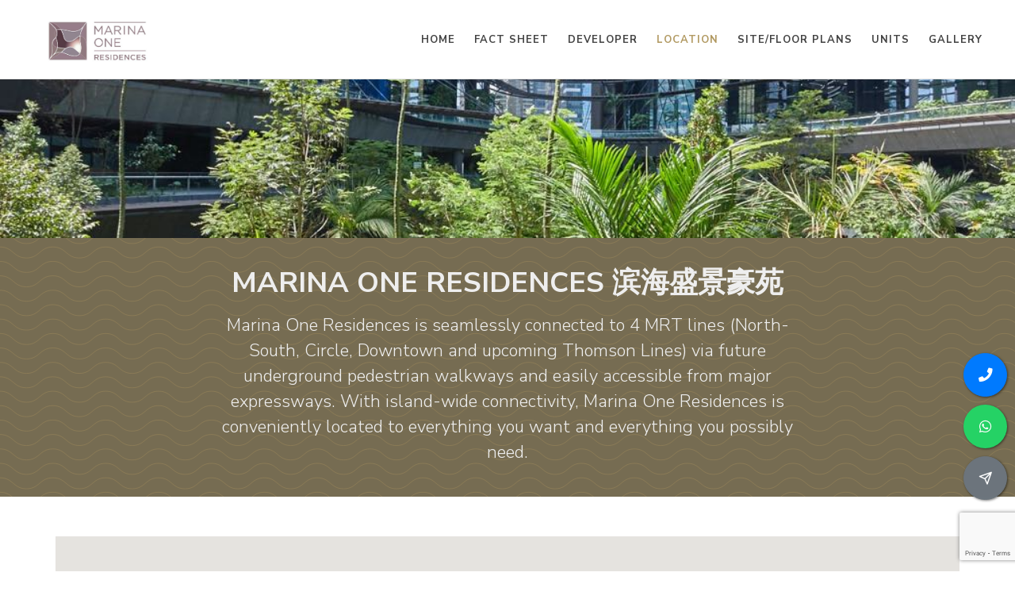

--- FILE ---
content_type: text/html; charset=utf-8
request_url: https://marinaone.evelynyeo.com/location
body_size: 6825
content:



<!DOCTYPE html>
<html dir="ltr" lang="en-US">
<head>
    <meta http-equiv="content-type" content="text/html; charset=utf-8" />
    <meta name="author" content="ERA Realty Network" />
    <title>Location - Marina One Residences 滨海盛景豪苑</title>
        <meta name="robots" content="noarchive" />
    <meta name="viewport" content="width=device-width, initial-scale=1, user-scalable=no" />
    <link href="https://fonts.googleapis.com/css?family=Nunito+Sans:300,400,500,600,700,800&subset=latin-ext" rel="stylesheet" type="text/css" />
    <link href="/assets/css/canvas/bootstrap.css" rel="stylesheet"/>
<link href="/assets/css/canvas/style.css" rel="stylesheet"/>
<link href="/assets/css/canvas/swiper.css" rel="stylesheet"/>
<link href="/assets/css/canvas/dark.css" rel="stylesheet"/>
<link href="/assets/css/canvas/animate.css" rel="stylesheet"/>
<link href="/assets/css/canvas/magnific-popup.css" rel="stylesheet"/>
<link href="/assets/css/canvas/responsive.css" rel="stylesheet"/>
<link href="/assets/css/canvas/custom.css" rel="stylesheet"/>
<link href="/assets/css/canvas/colors.css" rel="stylesheet"/>
<link href="/assets/css/canvas/radio-checkbox.css" rel="stylesheet"/>
<link href="/assets/css/common.css" rel="stylesheet"/>

    <link rel="stylesheet" href="/assets/css/canvas/font-icons.css" type="text/css" />
    <meta property="og:type" content="website" />
    <meta property="og:site_name" content="Marina One Residences 滨海盛景豪苑 - detailed information with pricing">
        <link rel="shortcut icon" type="image/png" href="https://d5sr5nrdf0037.cloudfront.net/projects/2620/kckvgpdv.jpg" />
    <link rel="manifest" href="/assets/images/fav/manifest.json">
    <meta name="msapplication-TileColor" content="#ffffff">
    <meta name="theme-color" content="#ffffff">
    
    <meta name="keywords" content="Marina One Residences 滨海盛景豪苑, factsheet" />
    <meta name="description" content="Location map of Marina One Residences 滨海盛景豪苑. Call sales team now at 6596325225 to arrange a viewing." />
    <meta property="og:title" content="Location map - MARINA ONE RESIDENCES 滨海盛景豪苑">
    <meta property="og:description" content="Location and map of Marina One Residences 滨海盛景豪苑">
    <meta property="og:image" content="https://d5sr5nrdf0037.cloudfront.net/projects/2620/dhkkwwed_t.jpg">
    <meta property="og:url" content="https://marinaone.evelynyeo.com/location">

    
    <style type="text/css">
        .list-unstyled li {
            margin-bottom: 10px;
        }
    </style>

    
</head>
<body class="stretched">
    <div id="wrapper" class="clearfix">
        <header id="header" class="transparent-header semi-transparent full-header">
            <div id="header-wrap">
                <div class="container clearfix">
                    <div id="primary-menu-trigger" style="line-height:initial;">
                        <i class="icon-reorder"></i>
                        Menu
                    </div>
                    <div id="logo">
                            <a href="/" data-dark-logo="https://d5sr5nrdf0037.cloudfront.net/projects/2620/kckvgpdv.jpg">
                                <img src="https://d5sr5nrdf0037.cloudfront.net/projects/2620/kckvgpdv.jpg" alt="">
                            </a>
                    </div>
                    <nav id="primary-menu">
                        <ul>
                            <li>
                                <a href="/"><div>Home</div></a>
                            </li>
                            <li>
                                <a href="/fact-sheet"><div>Fact Sheet</div></a>
                            </li>
                            <li>
                                <a href="/developer"><div>Developer</div></a>
                            </li>
                            <li class="current">
                                <a href="/location"><div>Location</div></a>
                            </li>
                            <li>
                                <a href="/site-plans"><div>Site/Floor Plans</div></a>
                            </li>
                            <li>
                                <a href="/units"><div>Units</div></a>
                            </li>
                            <li class="sub-menu">
                                <a href="/gallery"><div>Gallery</div></a>
                            </li>
                        </ul>
                    </nav>
                </div>
            </div>
        </header>
        


<div id="header-cover" style="background-image: url('https://img.singmap.com/upload/broke/39c69eb76baa43e1813c845ef290e4b5/c57894205b2846b9a434b7b0f7e8b4b6/imgs/e652c0d32be24cab88ebbe247b7127a9.jpeg');"></div>
<div class="dark bg-pattern shout-out padding-top-30 padding-bottom-30">
    <div class="text-center">
        <div class="container">
            <h1 class="text-uppercase margin-bottom-10">Marina One Residences 滨海盛景豪苑</h1>
                <div class="row">
                    <p class="col-12 col-md-8 offset-md-2">
                        Marina One Residences is seamlessly connected to 4 MRT lines (North-South, Circle, Downtown and upcoming Thomson Lines) via future underground pedestrian walkways and easily accessible from major expressways. With island-wide connectivity, Marina One Residences is conveniently located to everything you want and everything you possibly need. 
                    </p>
                </div>
        </div>
    </div>
</div>
<div class="padding-top-50 padding-bottom-50">
    <div class="container">
        <div id="map" style="height: 500px;background-color: #F5F5F5;width:100%;" class="margin-bottom-30">
        </div>
        <table class="table table-hover margin-bottom-0">
            <tr>
                <th>Address</th>
                <td>21, 23 Marina Way</td>
            </tr>
            <tr>
                <th>District</th>
                <td>D01 - Boat Quay / Raffles Place</td>
            </tr>
        </table>
    </div>
</div>
    <div class="padding-top-50 padding-bottom-30 bg-pattern">
        <div class="container">
            <div class="heading-block text-center">
                <h2>Amenities</h2>
            </div>
            <div class="row">
                    <div class="col-12 col-sm-6 col-md-5 margin-bottom-20">
                        <h4>Schools</h4>
                        <ul class="list-unstyled margin-bottom-15 amenity-list">
                                <li>
                                    Pcf Sparkletots Preschool @ Tanjong Pagar-Tiong Bahru Blk 1E (Kn) (1.44km)
                                </li>
                                <li>
                                    Cantonment Primary School (1.58km)
                                </li>
                        </ul>
                    </div>
                                    <div class="col-12 col-sm-6 col-md-4 margin-bottom-20">
                        <h4>MRT Stations</h4>
                        <ul class="list-unstyled margin-bottom-15 amenity-list">
                            <li>
                                 Marina Bay (0.14km)
                            </li>
                            <li>
                                 Marina Bay (0.21km)
                            </li>
                            <li>
                                 Downtown (0.25km)
                            </li>
                            <li>
                                 Marina Bay (0.34km)
                            </li>
                            <li>
                                 Shenton Way (0.41km)
                            </li>
                            <li>
                                 Bayfront (0.74km)
                            </li>
                            <li>
                                 Bayfront (0.74km)
                            </li>
                            <li>
                                 Telok Ayer (0.78km)
                            </li>
                            <li>
                                 Raffles Place (0.79km)
                            </li>
                            <li>
                                 Raffles Place (0.79km)
                            </li>
                            <li>
                                 Prince Edward (U/C) (0.91km)
                            </li>
                            <li>
                                 Tanjong Pagar (0.93km)
                            </li>
                        </ul>
                    </div>
            </div>
        </div>
    </div>



<div class="section padding-top-50" id="register-interest">
    <div class="container">
        <div class="heading-block noborder text-center">
            <h2>Register Your Interest</h2>
            <div class="margin-bottom-30">Book an appointment to view show flat or send us an inquiry. We will get back to you as soon as possible.</div>
            <div class="row">
                <div class="col-12 col-sm-12 col-md-8 offset-md-2">
                    <form id="registerForm" action="/register?redirecturl=/location" method="post" autocomplete="off">
                        <input name="__RequestVerificationToken" type="hidden" value="YfwM0GaIIjoVWRNybRmkHGfCun7SMW6Ap38SyJW4CjFKb6Cuo7Mv2Cacv9gbtfOPHhRKvRMJszlRRui8cd97vVdDbzMLOuLD4VC8X8HS1nY1" />
                        <input type="hidden" name="captcha" />
                        <div class="form-group">
                            <input class="form-control form-control-lg" data-val="true" data-val-required="Please enter your name." id="Name" maxlength="30" name="Name" placeholder="Name*" type="text" value="" />
                            <span class="field-validation-valid" data-valmsg-for="Name" data-valmsg-replace="true"></span>
                        </div>
                        <div class="form-group">
                            <input class="form-control form-control-lg" data-val="true" data-val-maxlength="Invalid contact number." data-val-maxlength-max="13" data-val-minlength="Invalid contact number." data-val-minlength-min="8" data-val-required="Please enter your contact number." id="ContactNumber" maxlength="13" name="ContactNumber" placeholder="Phone *" type="tel" value="" />
                            <span class="field-validation-valid" data-valmsg-for="ContactNumber" data-valmsg-replace="true"></span>
                        </div>
                        <div class="form-group">
                            <input class="form-control form-control-lg" data-val="true" data-val-regex="Invalid email." data-val-regex-pattern="^([a-zA-Z0-9]+[a-zA-Z0-9._%-]*@(?:[a-zA-Z0-9-]+\.)+[a-zA-Z]{2,4})$" id="Email" maxlength="80" name="Email" placeholder="Email" type="text" value="" />
                            <span class="field-validation-valid" data-valmsg-for="Email" data-valmsg-replace="true"></span>
                        </div>
                        <div class="form-group message">
                            <textarea class="form-control form-control-lg" cols="20" id="Remarks" name="Remarks" placeholder="Enter your message" rows="3">
</textarea>
                        </div>
                        <div class="form-group message">
                            <input checked="checked" data-val="true" data-val-mustbetrue="Please tick the checkbox to confirm your agreement and proceed." data-val-required="The AgreeTerms field is required." id="AgreeTerms" name="AgreeTerms" type="checkbox" value="true" /><input name="AgreeTerms" type="hidden" value="false" />
                            By submitting this form, I agree to be contacted by the Marina One Residences 滨海盛景豪苑 appointed sales team and its associates from marinaone.evelynyeo.com. I also agree to the Privacy Policy of this website.
                            <span class="field-validation-valid" data-valmsg-for="AgreeTerms" data-valmsg-replace="true"></span>
                        </div>
                        <div class="mt-4">
                            <button class="button button-border button-rounded button-large g-recaptcha" type="button" id="submitEnquiryBtn" data-sitekey="6LeArcEUAAAAAJJ2VIEIAX2ErUwWlTSP07KNCNML" data-callback='register' data-action='submit'>Submit</button>
                        </div>
                    </form>
                </div>
            </div>
        </div>
    </div>
</div>

<script src="https://www.google.com/recaptcha/api.js"></script>
<script type="text/javascript">
    function register(token) {
        $("#registerForm [data-valmsg-for=ContactNumber]").html("").removeClass("field-validation-error");
        $("#registerForm [name=captcha]").val(token);
        if ($("#registerForm").valid()) {
            let mobile = $("#registerForm [name=ContactNumber]").val() ?? "";
            let email = $("#registerForm [name=Email]").val() ?? "";
            if ($.trim(mobile) == "" && $.trim(email) == "") {
                $("#registerForm [data-valmsg-for=ContactNumber]").html("Please enter mobile number of email");
                $("#registerForm [data-valmsg-for=ContactNumber]").removeClass("field-validation-valid").addClass("field-validation-error");
            }
            else {
                $("#submitEnquiryBtn").attr("disabled", "disabled").html("Submitting...");
                $("#registerForm").submit();
            }
        }
    }
</script>
        <footer id="footer" class="dark">
            <div class="container margin-top-30 font-weight-lighter">
                <div class="row">
                    <div class="col-sm-4 col-12 margin-bottom-30">
                                                    <h5 class="margin-bottom-15">Contact</h5>
                            <p><a href="tel:+6596325225" data-action="call">Mobile: +6596325225</a></p>
                            <p><a href="https://api.whatsapp.com/send?phone=6596325225&amp;text=Hi%2c+I+am+interested+in+Marina+One+Residences+%e6%bb%a8%e6%b5%b7%e7%9b%9b%e6%99%af%e8%b1%aa%e8%8b%91%2c+thank+you!" data-action="whatsapp" target="_blank">WhatsApp: +6596325225</a></p>
                    </div>
                    <div class="col-sm-4 col-12 margin-bottom-30">
                        <h5 class="margin-bottom-15">Site Map</h5>
                        <div class="row">
                            <div class="col-6">
                                <ul class="list-unstyled">
                                    <li>
                                        <a href="/">Home</a>
                                    </li>
                                    <li>
                                        <a href="/fact-sheet">Fact Sheet</a>
                                    </li>
                                    <li>
                                        <a href="/developer">Developer</a>
                                    </li>
                                    <li>
                                        <a href="/location">Location</a>
                                    </li>

                                </ul>
                            </div>
                            <div class="col-6">
                                <ul class="list-unstyled">
                                    <li>
                                        <a href="/site-plans">Site plans</a>
                                    </li>
                                    <li>
                                        <a href="/units">Units</a>
                                    </li>
                                    <li>
                                        <a href="/gallery">Gallery</a>
                                    </li>
                                    <li>
                                        <a href="/privacy">Privacy Policy</a>
                                    </li>
                                </ul>
                            </div>
                        </div>
                    </div>
                        <div class="col-sm-4 col-12 margin-bottom-30">
                            <h5>Profile</h5>
                            <div class="margin-bottom-15">
                                <p>
                                    EVELYN YEO
                                </p>
                                <p>
                                    ASSOCIATE DIVISION DIRECTOR
                                </p>
                                <div>
                                    CEA NO. : R004900C
                                </div>
                            </div>
                                <div class="margin-bottom-20">
                                    <a href="https://www.evelynyeo.com">Visit my home page »</a>
                                </div>
                                                            <a href="https://facebook.com/evelynyeoera" target="_blank" class="social-icon si-dark si-rounded si-facebook">
                                    <i class="icon-facebook"></i>
                                    <i class="icon-facebook"></i>
                                </a>
                                                                                                                                        </div>

                </div>
            </div>
            <div id="copyrights">
                <div class="container">
                    <p>
                        Copyright 2025 ERA Realty Network Pte Ltd. (CEA Licence No. L3002382K). All Rights Reserved.
                    </p>
                    The information contained on this website is for general information purposes only. ERA Realty Network Pte Ltd assumes no responsibility for errors or omissions in the contents of this website. In no event shall ERA Realty Network Pte Ltd be liable for any special, direct, indirect, consequential, or incidental damages or any damages whatsoever, whether in an action of contract, negligence or other tort, arising out of or in connection with the use of the information provided herein. ERA Realty Network Pte Ltd reserves the right to make additions, deletions, or modification to the contents of this website at any time without prior notice.
                </div>
            </div>
        </footer>
    </div>
    
        <div id="contact-box" data-animate="fadeInUp" data-delay="0">
            <div class="margin-bottom-10 clearfix">
                <a href="tel:+6596325225" class="btn btn-circle btn-circle-lg btn-primary btn-block float-right" data-action="call">
                    <i class="icon-phone"></i>
                </a>
            </div>
            <div class="margin-bottom-10 clearfix">
                <a href="https://api.whatsapp.com/send?phone=6596325225&amp;text=Hi%2c+I+am+interested+in+Marina+One+Residences+%e6%bb%a8%e6%b5%b7%e7%9b%9b%e6%99%af%e8%b1%aa%e8%8b%91%2c+thank+you!" class="btn btn-circle btn-circle-lg btn-whatsapp btn-block float-right" data-action="whatsapp" target="_blank">
                    <i class="icon-whatsapp"></i>
                </a>
            </div>
                            <div class="margin-bottom-0 clearfix">
                    <a href="#register-interest" class="btn btn-circle btn-circle-lg btn-secondary btn-block float-right">
                        <i class="icon-line-send"></i>
                    </a>
                </div>
        </div>
    
    <script src="https://ajax.aspnetcdn.com/ajax/jQuery/jquery-3.5.1.min.js"></script>
    <script src="/assets/js/canvas/plugins.js"></script>
    <script src="/assets/js/canvas/functions.js"></script>
    <script src="/assets/plugins/jquery.validate.js"></script>
    <script src="/assets/plugins/jquery.validate.unobtrusive.js"></script>
    
    <script>
        var map;
        var showflatMarker;
        var projectLocation = { lat: 1.27752900123596, lng: 103.854042053223 };
        var showflatLocation;
        function initMap() {
            map = new google.maps.Map(document.getElementById('map'), {
                center: this.projectLocation,
                zoom: 16
            });
            //project marker
            var projectMarker = new google.maps.Marker({
                position: this.projectLocation,
                title: 'Marina One Residences 滨海盛景豪苑',
                map: map,
                animation: google.maps.Animation.DROP,
            });
            var infowindow = new google.maps.InfoWindow({
                content: 'Marina One Residences 滨海盛景豪苑'
            });
            projectMarker.addListener('click', function() {
              infowindow.open(map, projectMarker);
            });
        }
        function viewShowflat() {
            if (this.showflatMarker != null) {
                this.map.setCenter(this.showflatMarker.position);
                var bounds = new google.maps.LatLngBounds();
                bounds.extend(this.projectLocation);
                bounds.extend(this.showflatLocation);
                this.map.fitBounds(bounds);
            }
            else {
                this.showflatLocation = { lat: 1.27777397632599, lng: 103.853240966797}
                this.showflatMarker = new google.maps.Marker({
                    position: this.showflatLocation,
                    title: 'Showflat',
                    map: this.map,
                    animation: google.maps.Animation.DROP,
                });
                this.map.setCenter(this.showflatLocation);
                var infowindow = new google.maps.InfoWindow({
                    content: 'Showflat'
                });
                this.showflatMarker.addListener('click', function() {
                  infowindow.open(this.map, this.showflatMarker);
                });
                var bounds = new google.maps.LatLngBounds();
                bounds.extend(this.projectLocation);
                bounds.extend(this.showflatLocation);
                this.map.fitBounds(bounds);
            }
        }
    </script>
    <script src="https://maps.googleapis.com/maps/api/js?key=AIzaSyBX3UgD_7b9rMcoxNmj-UW3LZwdUFJ56yc&callback=initMap"
            async defer></script>



    <script async src="https://www.googletagmanager.com/gtag/js?id=G-GMJM4QEV8V"></script>
    <script>
        window.dataLayer = window.dataLayer || [];
        function gtag() { dataLayer.push(arguments); }
        gtag('js', new Date());
        gtag('config', 'G-GMJM4QEV8V');
    </script>
<script type="text/javascript">
    $(function () {
        document.addEventListener('contextmenu', event => event.preventDefault());
        if ($("#wechatQR").length > 0) {
            var clipboard = new ClipboardJS('#copyWechatBtn');
            clipboard.on('success', function (e) {
                $('#copyWechatBtn').tooltip('show');
                e.clearSelection();
                setTimeout(function () {
                    $('#copyWechatBtn').tooltip('hide');
                }, 1000);
            });
            $.fn.modal.Constructor.prototype._enforceFocus = function () { };
        }
    });
    function storeEvent(category, action, label) {
        if (typeof gtag !== 'undefined') {
            gtag('event', action, {
                'event_category': category,
                'event_label': label
            });
        }
    }
</script>
<script type="text/javascript">
    $(function () {
        $("[data-action=whatsapp]").on("click", function () {
            storeEvent('ContactAgent', 'Whatsapp', 'https://marinaone.evelynyeo.com');
        });
        $("[data-action=call]").on("click", function () {
            storeEvent('ContactAgent', 'Call', 'https://marinaone.evelynyeo.com');
        });
        $("[data-action=wechat]").on("click", function () {
            storeEvent('ContactAgent', 'WeChat', 'https://marinaone.evelynyeo.com');
        });
    });
</script></body>
</html>

--- FILE ---
content_type: text/html; charset=utf-8
request_url: https://www.google.com/recaptcha/api2/anchor?ar=1&k=6LeArcEUAAAAAJJ2VIEIAX2ErUwWlTSP07KNCNML&co=aHR0cHM6Ly9tYXJpbmFvbmUuZXZlbHlueWVvLmNvbTo0NDM.&hl=en&v=TkacYOdEJbdB_JjX802TMer9&size=invisible&sa=submit&anchor-ms=20000&execute-ms=15000&cb=zfq4qbzuel2
body_size: 45704
content:
<!DOCTYPE HTML><html dir="ltr" lang="en"><head><meta http-equiv="Content-Type" content="text/html; charset=UTF-8">
<meta http-equiv="X-UA-Compatible" content="IE=edge">
<title>reCAPTCHA</title>
<style type="text/css">
/* cyrillic-ext */
@font-face {
  font-family: 'Roboto';
  font-style: normal;
  font-weight: 400;
  src: url(//fonts.gstatic.com/s/roboto/v18/KFOmCnqEu92Fr1Mu72xKKTU1Kvnz.woff2) format('woff2');
  unicode-range: U+0460-052F, U+1C80-1C8A, U+20B4, U+2DE0-2DFF, U+A640-A69F, U+FE2E-FE2F;
}
/* cyrillic */
@font-face {
  font-family: 'Roboto';
  font-style: normal;
  font-weight: 400;
  src: url(//fonts.gstatic.com/s/roboto/v18/KFOmCnqEu92Fr1Mu5mxKKTU1Kvnz.woff2) format('woff2');
  unicode-range: U+0301, U+0400-045F, U+0490-0491, U+04B0-04B1, U+2116;
}
/* greek-ext */
@font-face {
  font-family: 'Roboto';
  font-style: normal;
  font-weight: 400;
  src: url(//fonts.gstatic.com/s/roboto/v18/KFOmCnqEu92Fr1Mu7mxKKTU1Kvnz.woff2) format('woff2');
  unicode-range: U+1F00-1FFF;
}
/* greek */
@font-face {
  font-family: 'Roboto';
  font-style: normal;
  font-weight: 400;
  src: url(//fonts.gstatic.com/s/roboto/v18/KFOmCnqEu92Fr1Mu4WxKKTU1Kvnz.woff2) format('woff2');
  unicode-range: U+0370-0377, U+037A-037F, U+0384-038A, U+038C, U+038E-03A1, U+03A3-03FF;
}
/* vietnamese */
@font-face {
  font-family: 'Roboto';
  font-style: normal;
  font-weight: 400;
  src: url(//fonts.gstatic.com/s/roboto/v18/KFOmCnqEu92Fr1Mu7WxKKTU1Kvnz.woff2) format('woff2');
  unicode-range: U+0102-0103, U+0110-0111, U+0128-0129, U+0168-0169, U+01A0-01A1, U+01AF-01B0, U+0300-0301, U+0303-0304, U+0308-0309, U+0323, U+0329, U+1EA0-1EF9, U+20AB;
}
/* latin-ext */
@font-face {
  font-family: 'Roboto';
  font-style: normal;
  font-weight: 400;
  src: url(//fonts.gstatic.com/s/roboto/v18/KFOmCnqEu92Fr1Mu7GxKKTU1Kvnz.woff2) format('woff2');
  unicode-range: U+0100-02BA, U+02BD-02C5, U+02C7-02CC, U+02CE-02D7, U+02DD-02FF, U+0304, U+0308, U+0329, U+1D00-1DBF, U+1E00-1E9F, U+1EF2-1EFF, U+2020, U+20A0-20AB, U+20AD-20C0, U+2113, U+2C60-2C7F, U+A720-A7FF;
}
/* latin */
@font-face {
  font-family: 'Roboto';
  font-style: normal;
  font-weight: 400;
  src: url(//fonts.gstatic.com/s/roboto/v18/KFOmCnqEu92Fr1Mu4mxKKTU1Kg.woff2) format('woff2');
  unicode-range: U+0000-00FF, U+0131, U+0152-0153, U+02BB-02BC, U+02C6, U+02DA, U+02DC, U+0304, U+0308, U+0329, U+2000-206F, U+20AC, U+2122, U+2191, U+2193, U+2212, U+2215, U+FEFF, U+FFFD;
}
/* cyrillic-ext */
@font-face {
  font-family: 'Roboto';
  font-style: normal;
  font-weight: 500;
  src: url(//fonts.gstatic.com/s/roboto/v18/KFOlCnqEu92Fr1MmEU9fCRc4AMP6lbBP.woff2) format('woff2');
  unicode-range: U+0460-052F, U+1C80-1C8A, U+20B4, U+2DE0-2DFF, U+A640-A69F, U+FE2E-FE2F;
}
/* cyrillic */
@font-face {
  font-family: 'Roboto';
  font-style: normal;
  font-weight: 500;
  src: url(//fonts.gstatic.com/s/roboto/v18/KFOlCnqEu92Fr1MmEU9fABc4AMP6lbBP.woff2) format('woff2');
  unicode-range: U+0301, U+0400-045F, U+0490-0491, U+04B0-04B1, U+2116;
}
/* greek-ext */
@font-face {
  font-family: 'Roboto';
  font-style: normal;
  font-weight: 500;
  src: url(//fonts.gstatic.com/s/roboto/v18/KFOlCnqEu92Fr1MmEU9fCBc4AMP6lbBP.woff2) format('woff2');
  unicode-range: U+1F00-1FFF;
}
/* greek */
@font-face {
  font-family: 'Roboto';
  font-style: normal;
  font-weight: 500;
  src: url(//fonts.gstatic.com/s/roboto/v18/KFOlCnqEu92Fr1MmEU9fBxc4AMP6lbBP.woff2) format('woff2');
  unicode-range: U+0370-0377, U+037A-037F, U+0384-038A, U+038C, U+038E-03A1, U+03A3-03FF;
}
/* vietnamese */
@font-face {
  font-family: 'Roboto';
  font-style: normal;
  font-weight: 500;
  src: url(//fonts.gstatic.com/s/roboto/v18/KFOlCnqEu92Fr1MmEU9fCxc4AMP6lbBP.woff2) format('woff2');
  unicode-range: U+0102-0103, U+0110-0111, U+0128-0129, U+0168-0169, U+01A0-01A1, U+01AF-01B0, U+0300-0301, U+0303-0304, U+0308-0309, U+0323, U+0329, U+1EA0-1EF9, U+20AB;
}
/* latin-ext */
@font-face {
  font-family: 'Roboto';
  font-style: normal;
  font-weight: 500;
  src: url(//fonts.gstatic.com/s/roboto/v18/KFOlCnqEu92Fr1MmEU9fChc4AMP6lbBP.woff2) format('woff2');
  unicode-range: U+0100-02BA, U+02BD-02C5, U+02C7-02CC, U+02CE-02D7, U+02DD-02FF, U+0304, U+0308, U+0329, U+1D00-1DBF, U+1E00-1E9F, U+1EF2-1EFF, U+2020, U+20A0-20AB, U+20AD-20C0, U+2113, U+2C60-2C7F, U+A720-A7FF;
}
/* latin */
@font-face {
  font-family: 'Roboto';
  font-style: normal;
  font-weight: 500;
  src: url(//fonts.gstatic.com/s/roboto/v18/KFOlCnqEu92Fr1MmEU9fBBc4AMP6lQ.woff2) format('woff2');
  unicode-range: U+0000-00FF, U+0131, U+0152-0153, U+02BB-02BC, U+02C6, U+02DA, U+02DC, U+0304, U+0308, U+0329, U+2000-206F, U+20AC, U+2122, U+2191, U+2193, U+2212, U+2215, U+FEFF, U+FFFD;
}
/* cyrillic-ext */
@font-face {
  font-family: 'Roboto';
  font-style: normal;
  font-weight: 900;
  src: url(//fonts.gstatic.com/s/roboto/v18/KFOlCnqEu92Fr1MmYUtfCRc4AMP6lbBP.woff2) format('woff2');
  unicode-range: U+0460-052F, U+1C80-1C8A, U+20B4, U+2DE0-2DFF, U+A640-A69F, U+FE2E-FE2F;
}
/* cyrillic */
@font-face {
  font-family: 'Roboto';
  font-style: normal;
  font-weight: 900;
  src: url(//fonts.gstatic.com/s/roboto/v18/KFOlCnqEu92Fr1MmYUtfABc4AMP6lbBP.woff2) format('woff2');
  unicode-range: U+0301, U+0400-045F, U+0490-0491, U+04B0-04B1, U+2116;
}
/* greek-ext */
@font-face {
  font-family: 'Roboto';
  font-style: normal;
  font-weight: 900;
  src: url(//fonts.gstatic.com/s/roboto/v18/KFOlCnqEu92Fr1MmYUtfCBc4AMP6lbBP.woff2) format('woff2');
  unicode-range: U+1F00-1FFF;
}
/* greek */
@font-face {
  font-family: 'Roboto';
  font-style: normal;
  font-weight: 900;
  src: url(//fonts.gstatic.com/s/roboto/v18/KFOlCnqEu92Fr1MmYUtfBxc4AMP6lbBP.woff2) format('woff2');
  unicode-range: U+0370-0377, U+037A-037F, U+0384-038A, U+038C, U+038E-03A1, U+03A3-03FF;
}
/* vietnamese */
@font-face {
  font-family: 'Roboto';
  font-style: normal;
  font-weight: 900;
  src: url(//fonts.gstatic.com/s/roboto/v18/KFOlCnqEu92Fr1MmYUtfCxc4AMP6lbBP.woff2) format('woff2');
  unicode-range: U+0102-0103, U+0110-0111, U+0128-0129, U+0168-0169, U+01A0-01A1, U+01AF-01B0, U+0300-0301, U+0303-0304, U+0308-0309, U+0323, U+0329, U+1EA0-1EF9, U+20AB;
}
/* latin-ext */
@font-face {
  font-family: 'Roboto';
  font-style: normal;
  font-weight: 900;
  src: url(//fonts.gstatic.com/s/roboto/v18/KFOlCnqEu92Fr1MmYUtfChc4AMP6lbBP.woff2) format('woff2');
  unicode-range: U+0100-02BA, U+02BD-02C5, U+02C7-02CC, U+02CE-02D7, U+02DD-02FF, U+0304, U+0308, U+0329, U+1D00-1DBF, U+1E00-1E9F, U+1EF2-1EFF, U+2020, U+20A0-20AB, U+20AD-20C0, U+2113, U+2C60-2C7F, U+A720-A7FF;
}
/* latin */
@font-face {
  font-family: 'Roboto';
  font-style: normal;
  font-weight: 900;
  src: url(//fonts.gstatic.com/s/roboto/v18/KFOlCnqEu92Fr1MmYUtfBBc4AMP6lQ.woff2) format('woff2');
  unicode-range: U+0000-00FF, U+0131, U+0152-0153, U+02BB-02BC, U+02C6, U+02DA, U+02DC, U+0304, U+0308, U+0329, U+2000-206F, U+20AC, U+2122, U+2191, U+2193, U+2212, U+2215, U+FEFF, U+FFFD;
}

</style>
<link rel="stylesheet" type="text/css" href="https://www.gstatic.com/recaptcha/releases/TkacYOdEJbdB_JjX802TMer9/styles__ltr.css">
<script nonce="QVfBcZBmBSlwFD88JLiNxg" type="text/javascript">window['__recaptcha_api'] = 'https://www.google.com/recaptcha/api2/';</script>
<script type="text/javascript" src="https://www.gstatic.com/recaptcha/releases/TkacYOdEJbdB_JjX802TMer9/recaptcha__en.js" nonce="QVfBcZBmBSlwFD88JLiNxg">
      
    </script></head>
<body><div id="rc-anchor-alert" class="rc-anchor-alert"></div>
<input type="hidden" id="recaptcha-token" value="[base64]">
<script type="text/javascript" nonce="QVfBcZBmBSlwFD88JLiNxg">
      recaptcha.anchor.Main.init("[\x22ainput\x22,[\x22bgdata\x22,\x22\x22,\[base64]/[base64]/[base64]/bmV3IGJbdl0oS1swXSk6TT09Mj9uZXcgYlt2XShLWzBdLEtbMV0pOk09PTM/bmV3IGJbdl0oS1swXSxLWzFdLEtbMl0pOk09PTQ/[base64]/[base64]/NTY6NDAsKFcuemc9RCxXKSksNDApLFcuWSksVykuQS5wdXNoKFtodCxkLGU/[base64]/[base64]/[base64]/[base64]/[base64]/[base64]/[base64]/[base64]\\u003d\\u003d\x22,\[base64]\\u003d\x22,\x22woPCuEdjewlabWViWcO6wolrFRU4PlBsw5IKw4wDwpVnD8Kiw4YPEMOGwrEPwoPDjsOEGGkBNwzCuCl/w5PCrMKGCWQSwqpFFMOcw4TCq0vDrTUZw4kRHMOyMsKWLhPDmTvDmsOVwpLDlcKVXx8+VEFkw5IUw5oPw7XDqsORDVDCr8KJw4tpOwB7w6BOw7jCmMOhw7Y/I8O1wpbDkgTDgCBnHMO0woBHO8K+Ym7DusKawqBQwp3CjsKTSh7DgsOBwr4+w5kiw7nCnjckVsKdDTtKRljCkMK/AAMuwqfDjMKaNsOtw5nCsjohA8Kob8KJw7nCjH4yYGjChxplesKoGsKww71dFh7ClMOuNhlxUTVNXDJ6AsO1MV3Djy/DuksVwobDmE9Yw5tSwoDCoHvDniV9FWjDqsOaWG7DsGcdw43DlhbCmcOTWsK9LQpew6DDgkLCsU9AwrfCrcOvNsODKsOnwpbDr8O7UlFNDULCt8OnFh/Dq8KRH8KES8KaRSPCuFBYwpzDgC/CvmDDojQXwrfDk8KUwrLDll5YSsO2w6wvFzgfwotaw7I0D8OQw703woMqLm9xwppXesKQw6vDtsODw6YOAsOKw7vDtsOOwqotNTvCs8KrRMKbcj/DuzEYwqfDiT/CowZgwrjClcKWBMK1Gi3CpMK9wpUSEcObw7HDhRI0wrcUBMOzUsOlw5rDscOGOMK/[base64]/CoH10OGTCucKUelxIw6LCpMKTaFFgasK/UGHDosKIXGvDh8Knw6x1JmdHHsO2LcKNHBp5L1bDoETCgiosw5XDkMKBwp5WSw7Cp0ZCGsKww77CrzzCkWjCmsKJVsK8wqoRL8KpJ3xZw4h/DsO8EwNqwpHDhXQ+dVxGw7/DhHY+wowcw6MAdFY2TsKvw4BJw51id8K9w4YRPsKpHMKzBRTDsMOSVidSw6nCusOJYA8xIyzDucOmw7R7BQ0Rw4oewozDgMK/e8O1w58rw4XDgXPDl8KnwqzDncOhVMOiXsOjw4zDu8KzVsK1TMKowrTDjATDjHnCo3J/[base64]/DjR7ChAXCm8Ohd8KwHmjCosKfwr3CiGIgwqIKw6M1OcKowqs4SFPCugwbYgt6eMOUwpDCgx9GakQPwqjCo8KlUsOUwr7DulnDrVbCgcOiwqAraxdfw4YIGsKQAcKAwoDCt1cpccKOwrZhVMOLwpzDijrDrVbCq3wyWMOhw5Irw4xvwopJRm/CqsOCfVEUOMKBeWEww7olLlbDlsKEwr09YcOJwoITwoLDnMKHwpg2w6TCig3Cs8Kowp8tw4zCjsKywo1Bwr98BMKwOcKVNjZRwqHDlcK+w6LDi3LDpgdrwrzDrnwmFsKeAAQXw7YDwpN5NgrDuENcw6pAwp/CucKMw4nCnUw1H8KIw4rDv8KEG8ObIsOvw4cVwrnCgMONS8OOecOvdMOFayLClEoXw7zDn8Oxw6HDmjvDnsKjw7FZUXTDokwsw7lBWgTCnyLCusKlB3x0CMOUK8KFw4zDvUBAwq/[base64]/[base64]/Dtj1aXGIqw4xZZ8Kkw6l/XwDCh8O0OcKhHcOhIsOQGVdOfBrDikvDvMOjbcKlfsORw4rCvRPCtsKPawItJG/CqsKIeycsNlMfIcK3wp7DuDnCiRHDoT0Zwo8hwpvDgCLChChbfMO2w7fCrnjDvcKbODjCnSBdw6jDgMOYwo1RwrsvecOiwofDjMKvHWBSbm3CkD5Iwokewpx7LsKTw4jDjMOcw5Yuw4IEYwwwT37Cr8K7fR7DgcK/csKfU2nCuMKRw5TDlMO1GsOWwrkqHxALwofDjcOufGvChcOUw5nCh8Oywr8YE8KQYGMVBh8pLsObasOLVMOVWR3ChhDDvcK+w6BGRxfDpMOFw4zDmztfUcOwwohQw61Sw6AcwrjCinwLTSDDqUvDq8OeQsO8woJwwq/Dp8Oxw4zDtMOSDiM6VSzDunYgw47Dhz92D8ODN8KXw4TDmMO5wrbDucKew6M3Z8Kzw6bCvMKIAMKkw48GasKTwrnCssKKfMK5CSnCuS7Di8Ojw6pEYk8EJcKPwpjCkcKJwq5Pw5BKw7wCwppQwqk9w59fKsKCLWFiwqPCnsKbw5fCgsKffkJuwp/Cv8KMw5lHUXnClcO9wr0WZsKRTgBqFMKIAgxIwp8gNcOwJHFiZcKwwopCKMK2WkzCvnUbw6gjwp7DncO5w4XCgXPDrcKaP8Kiwo7CqMK0djLDhMK/wpnCtDbCsHgWw7XDiQZew5pib3XCr8KowpvChmvDlHHDmMK2wq1bw7wMw65HwoUuwq3ChCo8FMOjVMODw5rCuyt/w6xEwoMGAcO0wpbCqTLCnsKGI8O+fsKswojDk03DthNDwonCksOhw5kewqFvw7fCsMO2TwHDgRRUHkrDqz7CgArClWlGOwXCrcKeN01jwovCnh7Du8ORA8KSSGlydsOgT8KUwpHCnHrCl8KCPMOyw7/Cu8Khw5FDOHrCrsKzw6N/wp/Dg8KdM8K1ccKIwrHDr8OqwrcMWsOGWcK3a8ODwrwkw5dFRGYqBh/CicK4VEfDisO1wo9GwrTCgMKvbHLDogpAw6LCo1kPA04ECcKqe8KeW25Cw7zDo31+w6nCpyJre8KbdQbCk8O/w5MWw5p3wpslwrDCk8OcwoTCuFbDgWQ+w5RQT8KYb1DDpcK+AcOwO1XCnyUPwq7CiGLCoMOVw5zCjGVHFjDCt8KLw6pNesOUwqtrwqrCrxnDtiJQw585w5B/wp3CuSMhw5sWZMOTZREACSPDsMOidAXDusO/[base64]/[base64]/[base64]/[base64]/Cs8KJw5IFGWjCh8OYw4fDtwbCosKXCMO1w6bDjMOpw4LDu8Kpw6nDsDMaPFwND8OtaTfDpCzCiEQKWXsJU8OHw5DDrcK5YsKDw6kyA8OFH8KjwqJywpsPZ8OQw5QPwoPDvWwsQ15EwoHCtm7Dl8O1JmrChsK/wqcrwrXClBrDiSAjwpEQJsKOw6cDwo80c3TCjMK1wq4hwqDDqHrCj1ZYRUbDsMK7dB8owoh5wopONmfDpS3Cv8OOw4M5w7fDm2I+w6ozwrF6OWDCmMOawqIIwqE4wopRw51tw61/wqk0Rxkdwq/[base64]/DlVMreMOcwoA5OcODSMObw7Ubw6rDpQ3DlQQXw47ChcOGw60sRMKqFy4ZOcOuFEXCmBLDkcOELAMCZ8OHaCEEwr9vRHfDk1FPbVXChcOEw7UnQGPCpkzCukzDvzM+w6dOwofDo8KKwoDCksKBw5HDukXCp8KFH1LCicOvJsO9wqsPDsOORsOKw40gw4IILT/DoFbDlRUFdcKQGEzClwjDq1VecUxaw6Qaw5VSwpdMw6XDumzDu8K1w4oSeMKqZ0LDlQdNwoXCk8ODfFYIXMOsG8KbW2bDv8OWNGh8woohPMKIMsKPKmQ8P8Ojw4fCkVFtwr96wpfCjHzDogzCixlVbivCp8KRwqfCi8OJNWDClsOTEgcJHiEWw7/CjMO1Y8O0H2/[base64]/[base64]/DoGfDpR9sJUAOwrcDw5vCmxsSU8OoLsO7w7ZMez5SwrAEcHbDrgfDgMO6w6HDpMK4wqwywq96wopQc8Okw7IowrXDusKyw5Ifw6zCvMKYRcOZSMOHBsO0GBwJwpwTw7NSB8O/wqh9Wl7CnsKTBsK8X1TCm8O8wprDpTDCk8KRw6gKwrk0woQzw73CmCx/CsO4dFtaI8K6w6JYNDQrwp/CjTvCmRtswqHDqmvDmQ/CiFFtwqELw73DjU9tBFjCj1XCp8K/[base64]/fsO/KH/CrsO4EcKNVDMVQsOIwrc3w50HNsOjekowwpvCl3QnB8KvclbDlFPCvcKuw7fClmFIYsKcBsOyDSHDvMOhBQ3ClMOcWkrCisKURmbDgMOYJAHCnw7DmArCvx7DknDDjAYvwqXDr8OMbsK/w6A9wq0+wr3CusKvSksIH3B7woHCjsOdw7MowpjDoD7ClR4lIU/CisKGbSPDucKQDXPDtMKCSVbDnynDhMOXCibCsjHDq8K5wp5zc8OOJnxsw7prwrPCp8K/w5BKMxoQw5XDvMKbZ8OpwofDj8Kyw49lwrEJER1CLiPDoMK8eUjCmcOHwpTCqGTCoh/ChMKMOMKpw6NzwofCiVpeEQhVw7LCgC/DpMKgw7rCkEQDwq1fw51IdMOKwqbDs8OAF8KRwrhSw5Vcw7UhR0N6PwHCvkzDmG/DocOdQ8KNGyhXw5c2BcKwak1cwr3DkMKSRzHCjMONEj5DDMKPCMO6NBbDsntIw4VuAWHDiRkXIWrCocK+LsOww6rDp38Aw7M5w5kewp/Dpi4EwobDg8OEw75kwpnDssKdw78lCMONwp/[base64]/[base64]/CCvCusKAw5TCg8K9ew8Cw4HDtk5CfQjChsK8wrzCi8Opw5/DisKlwq7DkcO3wrV8bHPClcOMLV0AF8O+w4Iiw5XDnsOzwrjDnBXDqMKmwrDClcK5wr84YMK7BXnDu8KDWMKCHsOTwqnDkUlAw4tNwrUSesKiDR/[base64]/Cn2k6Kzk9LMOtJ2fClMKeQzjDsMKEw4TDlMKHw6zCoMOzcsO2w5bDnsOqUsK0R8KswrIiJG/CjVtWUsO/w6jDp8KwecO4BsOiw4UDU1rChR3DjzUYLhBqUSdzJ04KwrURw4ALwrvDl8KjBMK3w63DlVhBJmgYdcKXVhrDi8Kxw4TDsMK4M1/CtMO1albDlMKBDFrDhT12wqbDtmkywp7DpTBdCjHDg8K+RGweZQFawpXDjGoQEAoSwrtVOsO/wrgMc8KPwqoEw50ITcOLwoDDmUQCwpXDiEjCh8OyUH/[base64]/CosOkNg/CnsK+eMKQXMK+M1TCi8K8wqPDhsKmFg/Ct2HDvDElw43CuMKWw73CmsK4woFtTRrCn8K/wolpEcOiw4zDlCvDhsODwoPDqWp6TMOwwq0CFsKAwqDCtmJ9DlHCoG02w6nCg8Knw7AuBxfCmB8lwqTCm3daP1DDqDpaY8OPw7xWFMOZY3VWw57Ct8Osw5PDmsOhwr3DiW/DksKLwpjCvE3ClcORw5vChcKmw4UcS2TDmsOUwqLDu8O9CkwKQ3fDj8Kfw7UadsOJYMOUw7NHW8Kcw58mwrbDuMOgw43Do8K2wpDCj1/Doi3CpXDDkcO6dcK5TMOoTMOfwrzDscOrc1TChkNVwr0Ew4ITw63DgMK7w7hyw6PCqS4lLUkZw6Nsw6nDsgPDpVlTwrzDo1hUcwHCjVN3w7fDqg7DkcK2WmFzQMOZw4HCn8Ogw6dBHcKsw5DCuQ3CpR3DiFYWw6hNVgEBw6p2w7MDw54rScK4UWbCkMO6Sj7Ck0/CshjCo8KiWmJuw6LCisOQfgLDs8K6WMKrwoAeU8Ojw4M4G2ZfXlIKw5TCksKzIMKsw6fDicOwXcKdw6oOA8OzE0DCiWLDsnfCoMKgwpbCiihCwosDOcK8NMKCMMKzEMO/cR7DrcOywqgVAhHDgQdPwrfCpHB9wrNrfXhSw5o3w5hKw57Ck8KGJsKEej4hw5gQOsKBwrzCs8OPZT/CtElUw5Jjw4/DmcOrT3fCi8OAQFbDisKOw63ChsObw5LCi8KeTMKTIHbDkcKzM8OgwpYSS0LDj8OMwpZ7XcKSwonDgxMkSsO8fMK9wrzCrMKmHiHCsMOpTcKPw4fDqyDDgzLDisOWECAYwoTDusOOIgEpw4AvwoEeCMOIwoJuN8KpwrPDozbDgywuGMOAw4PDsyVVw4/CsT5vw41KwrM0wrc6OH/[base64]/CvMOrZMKCwozDgMKEDyfCusKiNsONwowLMTgvI8O8w79QHMO2wrHCmS/DrMKQXSnDonLDuMKiLsK8w6HDgMKNw4UEwpckw6wyw4UUwpvDglxkw5rDrMOgQkZ5w703wqVGw4Mkw4wcWcKvwrnCoyIEGMKOE8OOw4zDjMKOOybCi2rCqsOiMMK6fmbCmsOgwq3DtcOcYyLDvkdQwpRgw47ChHFSwos+b1/[base64]/DqRnCqzrDmUXDqlrCu8OQw7XDnsKww6IwwrDDklDDiMKkKCV/w6Qgwr7DssO2w7zDmcOdwpRDwprDscK7d3HCvXrCsA17H8KvU8ORGEVCHVXDnX0lwqQRwqzDjxU/wp8zwohBBBXCrcKNwqPDqsKTRsOiCcO8SHPDlgrChmXCqMKjAFrCu8OFChMmw4DCpUvClcK2wpvDuzLCkRIgwq1GF8O0RX8EwqksFh/[base64]/DmsK8w7F9X8OMEMKXw41hSUnDhWc3LsOQw6Quw6PDr1/Dl3vDjcO6wrHDrFTCjsKLw4zCtMKPYF5jWsKBwrLCl8KzUHzDtnzCpcOTd2XCtsKXeMOPwpXDlyTDtMOaw6zCjQxFw6Irw6LClsKiwpXCgWwRUGTDjn7Dj8KqPcKWFFZcNiQuasKuwqtlwrXDo1FXw45JwrRpKEZRw6M0PS/DgH3CnzBhwqpxw6bCpsO/WMKEDBxGwonClMOQESBHwrsAw5woehzDk8O4w5UyY8O5woHCihxxLsKUwojDhhZjwrJ9VsOHBS3CpErCscO0w65Tw43CpMKFwp/Cn8K3Ly3DqMKhw6s1MsONwpDDu3A5w4AzOTh/wrB0w6nCn8OuZhllw4Aqw5LCnsKqOcKkwo96wokxK8KtwogYwq3DgkZUCTJLwqdkw5/[base64]/[base64]/DkhnDikp+DVg3w77CjAMxYn9bPSDDpEN7w6jCv1LCnynDnMKmwo7DuXslwpxER8OZw7XDl8KWwqXDm0MGw5dfw47DhcKdOlcFwo7Dk8OzwoPCgVzCqcOVORx9wqF7EzYVw4LDmQIfw65rw4kFWMKbKVo6woVeAMOyw48jD8KCwp/DvcOSwqoVw53Cj8OIQsKBw5XDucKRZ8OMU8KWw5kWwoTDpwlKDmTDlBISEB3DmsKEwrLCgMOSwoLDgcOdwq/CiWpKw5rDrsKIw73Dsh9NCMOlZyoqcCLDpxDDnFjDq8KZScOkaTktCsKFw61nVMOID8OWwrZBQMKEw4HCtsK3woJ9dCspIWokw4zCkTw+LsKuRH/DscOFb3bDgQ7CoMOOw7EBw5/DocOvwqkeWcKkw6FDwr7Cn2DCtMO9wqIKQcOnYgTDoMOhSQRtwokbXynDqsOJw7XDmMOCwosqTMKKBSY1w4cHwpt6w7jDsz8nCcOmwo/Do8Obw4DDhsK3w5DCr1xPwpzCssKCw5ZaT8OmwpNjw4HCsUjCicK+wqTCklUJw7Rdw7rCtAjCuMKGwqZjZsOFwrzDusOQdgDClENwwo/Cv2N7VMOHwpg2W17DhsK9a2XDsMOabMKTHcOIQ8KgAm/CoMO8w53Di8K0w4bDuhNDw6w4w4BBwoY1XMKvwr8yCWfCj8O4Pm3CuwUuKR4mSwrDpMKrw4vCtsOgwobCg1XDgR5aPDDCjV90EMK2w5vDksOew4/DosOzBcKuSinDm8OhwooJw5RhAMOiCcOcV8O5w6RNJhcXScKYV8O/wpvDgGtVLnHDuMObGRVuXMKkZMOVFSpmOcKAwpdCw6lSMnTCiXcRwpnDujRbczFdw4zDtcKIwpAsJHDDu8OcwoccTU95w4ESw4dTLcKIZQLCgcOQwonCuxo9WcO2wrJ7wqszY8OMEcOEwpw7G2g/QcKZwo7Ch3LCmxc4woxkw4PClsKAw7pCdkzDukluw4kiwpXDl8KmfGgLwqjDnUMAAEUkw6fDmMKmV8OiwpXDqMOAw6rCrMKTwo4Mw4MbAgB/F8OvwqTDoCttw4/DsMOUWsKYw53Dp8KdwozDqcKrw6PDmMKywoPCqTXDlinCk8K/wpx1WMOqwppvFlvDlBITaU7DocONZMOJU8KWw5LCkgN5eMKxNHPDlMK8A8Oxwq9swotBwqV/G8KMwoZNR8KdUDRqwqxSw7zDpRrDhkBuEnnCkFXDjDNJw7EawqbCh34lw7LDncO7wqgiFQLDr2XDsMOMCEXDlsOtwoQNMsOcwr7Dqz0hw5EOwqXCgcOlw7sZw65lKFPCmBgRw4guwp7Dr8KGDGfCiX0oJ0fCvsOlw4cTw7zDhRnDm8Oow5PDm8KnIFFqwokfw5p/PcK9UMKOw4XDvcOlwrfChsKLw74WTR/CrXVsd3dEw5QnLsOEw5kIwp5qw5/[base64]/wqbDvm7DjcKww6XDmW46D8KNHMO7I13DnChxRcKsC8KkwqvDgiMeXHLCkMKow63DjcOzwqUAEV3CmzLCgV8xNFZ8wrV6M8Obw5DDm8KzwqjCncOKw77ClMK1MsKyw6IYDsK6PzMEeh/DvsKWw7EKwr0swqUHYMOowrPDsQ5/wqE7bVRWwrhvwrZOAcKfT8OAw4TCrsO/w7AOw7/CrsKsw6nDgMOVRh/DhC/DgBcFUD5GBGTCm8KWdcK8X8KVKcOhMMO2b8O9KsO3w5jDkwA0FsK6bWEjwqLCmRrDksOOwrDCu2HDnBYmw4ogwo3CoBklwr7Co8O9wpnCsX7Dg1rDqSTClGEEw7bCkGgCMsKLd2jDjsO2IMKFw6nDjxo6VcKFGnzDuG/Dpgplw6puw4zDsgfDgGnCrHbCmEAiV8K1N8OYKcK5XlTDt8Obwo9Fw6DCjsOVwrvCvMOQwrXDmsOwwovDvsO1w50ub099TljCiMKrPmZdwoI4w4IMwpPCnB/[base64]/[base64]/CtMOQVMOyNcO1wozDlUNaYsO4ecOLwo9Yw4R9w61Hw7FYDsO+IXTCulo8w5ogHSZkUUjDl8KswpQONsOyw4LDvMO6w7J3YSFVFMOqw4F8w79+fFkqHBnCusKNFGjDosOvw5oDVWvDpcKdwpbCiH7DuQbDj8K3ZGjDnQIQB3HDrcO9wo/[base64]/DuF4Uwr3DqsOTwqYId8K7JlPDt8O4SAPDsDJRw4dHwrIxJQbCunUiw5TCm8KcwpofwqMMwqTCqX9PRsK5wp47wqd/[base64]/DuDrCthXCpMO9woViScOFCsKVfcKZw5BKwrxFwqUCw65Rw7Q4wpo6JnVoD8K6woNMw7zDqRxtFBAdwrXCvUAIw4MAw7c8wpDClMOMw7/CsS9iw4sMF8KyMsOkb8K3YMKsT0zCjhdlTwBUwq/CncONf8O/dyfClMKsX8OEwrFswrPCtV/CucOLwqfCpSvDucKcwpDDqH7DrzHCk8Ogw6HDgcKXJMOcScK1w7hCZ8KJw5gzwrPCqcKwVcOnwr7DoGtgwqzCsh8sw5dVwqjDlSUhwrfCsMOww4pSa8K+bcO4BRfCtwQIZnApQMOuYsKHw6wfZXTDn07ClHTDtMOFwrHDlgMlwoTDn1/[base64]/[base64]/CnDnCn8KGasKiwp0kJ8KLQcOZw583AMKAwrp9AcKGwrZhXCrDlcK3IMOew5BTwpp3EMK6wpDDpsO+wobDn8KkWRUtf1JcwowFWUrCmE5/w4fChkECXl7DqMKbMg4hBVfDvMO2w7AWw6XDpEnDn0bDqT/CvsOUY2c+FlYkN0cwQsKPw5ZoEyQiVMOgTsOWPsOBw5YOWn06Cgd4wpjDhcOgfEt8PDHDlcKyw4IDw67DmCA2w7kafi1kYsO9wqBXPcKtYDpRw6LDtMOAwrUIwoUvw7UDO8K0w4bCqcOSEcOgRFAXwobCpcKjwozDjlvDsF3DqMOEaMKLPTcdw5zCn8KiwqYxMl1qwq/ConHCkcO0WcKDwpxJfz7DvxDCkGBnwq5MGBJDw6hxw7nDpsKHM0rCqUbCgcOmZBTDhiTCvsOEwolxw5LDlsOIGD/[base64]/CusKtwoZONybCtsKRw4fChwo7C8K9wq/Dkk3DpMOEw7Ufw5MDBHXCt8Kiw7PDoWfCnsOFVsOVCz9GwrXCjBEaemA0w51Fw43Cr8O/wq/Dm8OIwovCtHTCu8Kjw5sgw6MNwphqR8K3wrLCuHzDolLCmBlHXsKkJ8KJeX0Fw55KbcO8woZ0wp9mTMOFw7A+w68FQ8K7w6cgJcO1H8O2w6QtwrwmAsO6wrNMVj1/[base64]/wppDwoIjeh3DpilYQAXCr8Kkw4MDa8OuwqgiwrPCkA7CkTxZw5vCmMOlwrl0w5UifcOhwrMQUlVjRcO8XTjDvkXDpMOKw4M9wrMuwrDDjk3Dp0lZWEYqVcOnw6/Cv8KxwqhHGRgSwpEVey7Dg3JCRXMTwpRZw7d+UcKwFMKyclXCo8K/NsOpEsKUPXDDuRd/KjUBwqRhwqM7LkIFOEU/w7vCn8O/DsOjw5HDpsOUdsKQwpTCmWgBZ8O+wr07wrJUSnPDkXDCp8K5wp7Cg8KGw7TDlWt+w77Com9Hw64cdkVoM8KvccKiZ8OMwoHCksK6wqfCtsKKAVsfw7NDOsKxwqnCu3wmacOaaMOiXcO+wo/[base64]/DhUHCvMOvOWfCiy4Pwr3CvD0kH3jCszwyTMONZn7CvHAvw7LDnsKvwplNawTCgkQkPMKhN8OMwonDmCnCtV7DlcODZ8Kcw5PCu8O6w7tkRzjDtsKnXMK4w6tAM8O+w5U/wr/CoMK5O8Kbw5dNwqw9PsOBKUXDssOBw5J+w6jCgMOpw4fDicO1TgDDjMOSYibCkVHDtE7CgsKZw50USMOXBk5xIydMGXFuw63ChQhbw7XCq3fCs8OewpIdw5fCrHMRPh/DtXIiG2fDlTFxw7pcGgvCl8O4wpnCjAJ0w4Rlw4LDmcKgw4fCgyLCqsOEwoY6wrjCucONe8KGJjUiw5g9McOifsKJYi9EVsKQwpLCrBvDqgpSw7xhIcKaw7HDo8Oew7sHaMODw5TCp1zDj1oscVJdw4l/BEDCvsKDw7oTFzpgI0BcwpAXw7AOLcO3OTFdw6Egw611BgnCpsOsw4Jkwp7DmRx8RMO9OmZ9GcK7w7DDrMOGfsKuB8OWUMKow44xFV58wqdnGG3CvTfCvMKhw6ATwoEWwp08PX7CrcK7USYfwo7CnsK2wocxwpvDssOow5EDUSA7w74ywoHCsMKncMO/w7JBd8Kww4xzC8O+woFUADvCtW/ChRrDhcKZe8OpwqPDszZHwpQRw4Mrw4xaw4lewodEwp0kw6/CiUXCsBDCojLCuFRwwp93asKgwrxNOB1YESgZwpNewqg5woXDjVUERsK7cMKMccOyw47Du1ZkOMOzwoHCuMKQw4bCt8KSw53DpVVPwoc1DC/DisKww4p3VsKDW3U2wrMnesOQwqnCpF0Zwp3Dsm/DscOKw5coSwDDrMKYw7oyHxfCicOMX8O7E8Ocw7ctwrQNCyrCgsO8e8O/ZcOwGG3DhWsaw6DCu8OENUjChl7CrAwYw6zChilCPcK/LMKIwovCnGEyw43Dl2jDg13CjULDn0XCuQnDocKSwq4LX8K2Z0TDsyrCncO+X8KXcFfDohXDv2fCrDXDn8Oken5Bwo9zw4nDj8Kfw6nDpUfCr8OXw4HCrcOYIXbDpSzDuMKwDcK5cMOHYcKpYsKUw4nDtsOawox1V2/Cig/[base64]/N8KxCmo8ZzMMScOdw4dEDFbDk8KGe8KpXsKvwrbCoMOfwrRbHcKSFMKiHG5QVsO5XcKbAcK5w6gTTMKhwqnDqsObW3XDl2/DgcKCEsK7wpccw6bDtMOjw6XCoMKtBGHDqsO/CHDDgcKNw7/CisKacH/CvcK0VMKOwrU0wr/CvsK/Sz7Cm3p2OsK4woHCoiHCqmFfW13DrsOIGyXCgmPDj8OHJCkaOHzDv1jCucKaelLDlQnDq8OWdMKBw4QIw5TDlsOcw59yw7HCsjx9wpnDoQvCtl7CpMOfw6taYXfCgcKaw5zCoTDDkcK9LcO/wqQYPsOoL3bCsMKswr7DsV7DvxxnwoNPDmwgRlYpwpk4wr/Cq0V6BMK+w4lib8Ohw7bCkMOew6fDuzx9w7t3w60Bwqx3ThLChDM2KcOxwrfDqEnChkZJABTCuMO5DsKdw53Ch1DDs0dmw49OwoPCiD/[base64]/[base64]/CgQ0iw6ctw6/[base64]/w7YawqAxwrtCNMKEF8KmVsObw5d9w4whwqTDkllYwrRuw4/[base64]/UipDAz9pwqQWBcKZJ8KrdsO5wonDv8OPw7EMwo/[base64]/wog+XWfClMOTw6/Dj8Olw5TDul3DuMKfw6XDpMO/w4ksayrDoWkFwpbDicOSV8O8w7zDlTDCmWEdw7dSwqhIQsK+wpLCt8OgFixvImHDiyZRw6rDjMKEw5dSUVXDsFMKw7h7FMOZwrbCmjEQw4RxQ8KTwp0EwoUJeiJNwpMyIx8KOzPClcK2w7M3w5PDjEFnBsO6XsKawqYUDx/ChiEzw7ssE8OiwrFIKnjDiMOEwocrTG89wojCnUsxCkQYwqJGacKiWcOwAnIfYMOLIzjDuE3DvCAyIlNDEcOBwqHCjkFUwrs/X2l3woF5QxzCkSHCh8KTbFdQNcO9OcOww54lwqTCksOzYlRDwp/Cm1JXwp1dNcOVaQo9aQ96ZsKvw5/[base64]/Cik1mw5jCp14cw55BHMKjLW7Cs35uaMKlJMKbJsK3w70XwqcVacOEw4PCisONRHbDq8KPw77CusOjw6MdwosGT183w7/DoEAtMsKjfMOVecKuw79NfWXCn0xKQkUGwpfDlsKSw6JUE8KXBiobEhw+PMOoFiVvCMO2b8OeLFUkXMKNwo3CqsOUwpbCucKKNh3CtcKjw4fCgG8OwqlfwobDk0bDr2rDusK1w6nCjHZceHBuw4hNfx3CvW/CslY9F1J7TcKvSMO5w5TCujgJGSnCt8KSw5rDvAzDssK3w5LCrSkZw4NbQ8KVDCdLNcOjLsO8w6bCujnCuVN7LmvCncKbHWVET1hiw4/Dn8OQPMOMw5Aqw6onPW1AUMKHG8Kuw43DmMKlOcKJwr02wqrDujTDi8OIw5PCtnwaw7cHw4DDscK1N0ZVH8OIAsKfK8OGwo55w7YNJibDg28Ae8KDwrobw5rDgTrCoSvDlxTCo8OVwpbDjcOTaQ1rQMODw7PCscOfw7PCo8OkAknCvHPDp8OcVsKCw5F/wpDCgcOrwppbw6N1R2gqw7TCnMOIC8Obw4Jawr/[base64]/ClwzCvxUzwoEswpDDkcOpwovCqS0hVMOPR8KeXSJBVxbDjg/[base64]/DsDPDiFjCosOxw7TCjSVNQHPDqsKSwqZwwox0KcKcMmjCo8KCwq7DtQ4PAUTDiMODw7BvOFzCsMO4wo1Dw7XDgsO6IWBda8Ogw4ttwpDDosOmAMKgw6PCoMKxw6BmQXNGwrvCn2zCqsKGwqjCrcKHPcOIwo3Cnh1tw7rCvXtDwoHCqXIxwrRZwoPDnWY1wpYjw4/CoMKeYiPDg1jCgGvCiiAZw7DDvhTDoAbDhWbCo8KVw6nCrV0JW8OWwpfCgCsMwrfDmjXCuTrDucKYZcKBfV/DlMOLwq/DgGrDqhEDw4NfwqTDg8KJEMKdcsONasOnwphzw6pNwq08wqsIw67DuHnDsMK9wovDhsKiw5jDn8OfwpduBjTDgFtew6tEGcOTwrVvdcOrYSB0wo9Iw4F0wrzCnmPCnQDCmUfDsmAyZSxLb8KMZxjCs8O1woRPc8OeJMOnwofCiU7CmcKATsOqw50Wwr0/HAdfw4hLwrAWIMO3asOjYGhrwozDmsO2wpfCvMOlJMOaw5zCjcOJaMK2Ok3DkjXDmjLCuHbDksOiwr7CjMO/[base64]/[base64]/[base64]/DvCLCnRVfwr/DsFdEVUbCgcOvdhsTw7R6TFHChcO4wpPDumrDmMKcwox3w7rDrcK5SMKJw6EIw7vDtsOVYsK2D8Kdw6fCoBPCiMOocsKpw5ENw5ccaMKXw6QNwqELw6/[base64]/DmhV/McOAZMK6CwBZNR/Dq8K/woNMwoLDnHMfwqHCsDd1DcOKfsKTbwHCpnDCosKEG8KnwqnCvsOuAcK9asOvNRt/w7JzwrnCqhVOd8OOwrE8wpnChsKREDTDh8KUwrZ+M0zClyVbworDplDDnMOUI8O/bcOjQcOrPBPDpx8JHcKhT8O5wpTDmBdHLsObw6NNRyDDosOAwpjDl8KtNEdFw5nCrH/[base64]/[base64]/DilvCpB/CgsOww6oiNyRGw5E8LsK8UcODw67DjmLCnxPDlx/DlMOtwpPDscK5fsOxKcO0w7liwrEcD3RrYcOKHcO3wq0VdX5pK3ADVMKlE1FbTirDv8KpwoY+wrwvJy7DhsOpVMOYOsKnw4vDj8KRIXdKw4jCsFRmwrkbUMK2asKhw5zCoFPCh8K1f8KOwosZbz/DnMOuw55Nw7dKw4jChsOdEMK5UisLXMKSw6nCvMOewrcdccKIw67ClcKrT1F+bsO0w4Mfwr9nR8O+w5Uew6UuWcOIw5wDwpc/V8OEwq83w47DszHDu0fCucKvwrIewrvDinrDl1VsfMKZw790w5/CrcK1w4HCpnDDs8KJw7t/dErCuMOhw77DnEvDn8Ogw7DDoBfCnsKncsOnd3E+NXfCjCvDqsKgKMKZJsKSPVdNcnt7w5Q0w6XDt8KJMMOoL8K9w6Z8VBN0wopsPDHDkzQDa13CiBbCqMKmw5/DhcO9w5lPAFnDkcKow43Dm3gEw7wWUcKwwqLDuETCqgtjZMOvw4YpYVEUF8KrNsK1DSHDuwbCigI8w5HCgmcjw6bDmRhpwoXDixd7Uhk3B3PCjMKcLwp0fsOWcQoCwpN3Lig/f1N9T2g4w7XDgMKswoXDtHTDiQdjwpgNw5bCv1TCjsOEw6U4Py4Ie8OQw4XDngpow5PCr8KmeV/[base64]/Cg8OLbQfCvwQTwqFrw6JZJHTDucOBw6BbGGt8K8KHw4JbLMK/w4FREVZ1RwLDs102ecOjwq59wqLDsX/CqsO3wqlkCMKIRHZrD1IjwrnDiMKPX8KWw63Dsj1ZYWnChnUiw5V3w73CoWZFXDQpwprDrgs6cFoZH8OhWcObw48hw6jDslnDvkBpw4fDgBMHw5PCmkU0YsOVwpl2wpPDm8Oow6zDs8KMKcOew7/Dkj0nw7dKw41cI8OcFsOFwq9qE8Onwr1kwrZbFsKRw7N9XWzDoMOAwqt/woMFQ8K6fcOgwrTCkMODeiB8VAPCvQLCqwbDv8KlVMONwqPCtsO5NCwPATPCtgFMLxVndsK8w4owwqgXVG44GsO6wo98f8OTwotqRMOBwoMCw5HCjnzDozpySMO/wqLCtcOjwpPDo8Ouwr3Dt8KWw47DnMKcw7YVwpV2IMKWMcKfw6xowr/CtAtWdEQXLcKnB3hGPsKGOyjCtj5vUgg0wq3CmMK9w6fCoMKuNcOwYMKMJlx4w6RowpPCsVM4esKXXUfCm0nCjMK0IkvCpcKVNsOgfQNkF8OuI8OZAXvDmBxswrMyw5MoS8O/w6vCusKTwp/DusKRw5EHwq13w6nCmXzCvcOIwp7CqzfCpMKxwoxTS8OwDCrCjsORLMKIbMKKwrPCujDCrsKndcKaHBsgw6/DscK7w58SBsOOw7TCuxDCicKPBsKewp5Uw5DCrsKYwoDCiyERw5YWwovDm8OgMsO1w4/Cj8KjE8OGKgokw4NAwpFZw6HDrzvCrcOMHzIMw6PCncKlSwIOw4DCkcOAw5ElwpPDsMOfw4zDhitje1DCsQIAwq3DnMOjETbCkMO9ZcKrAMOSw6vDgA1HwrDCkWoGTlzDn8OEKngXRSFZwpVxw6V3BsKiesKlaQc6GBbDmMKtehp2wo1Sw5hUJMKSdRkxw4rDpQh/wrjCmXh3w6zCosKdaVRXWmkZPhAawprDscO/[base64]\\u003d\\u003d\x22],null,[\x22conf\x22,null,\x226LeArcEUAAAAAJJ2VIEIAX2ErUwWlTSP07KNCNML\x22,0,null,null,null,0,[21,125,63,73,95,87,41,43,42,83,102,105,109,121],[7668936,624],0,null,null,null,null,0,null,0,null,700,1,null,0,\[base64]/tzcYADoGZWF6dTZkEg4Iiv2INxgAOgVNZklJNBoZCAMSFR0U8JfjNw7/vqUGGcSdCRmc4owCGQ\\u003d\\u003d\x22,0,0,null,null,1,null,0,1],\x22https://marinaone.evelynyeo.com:443\x22,null,[3,1,1],null,null,null,1,3600,[\x22https://www.google.com/intl/en/policies/privacy/\x22,\x22https://www.google.com/intl/en/policies/terms/\x22],\x223IsPD0QdoXhSlOxCvthPkz9EMYzcwZ8bvnO7wi5cpp4\\u003d\x22,1,0,null,1,1765152768091,0,0,[97,137,183,144,246],null,[151],\x22RC-M4wwwe84w_ha3g\x22,null,null,null,null,null,\x220dAFcWeA5w30dF1wPnRL6uCprK54aSaj_H4BSb_QUadO6G68Um065n6jXQFdjc9F8OvSfxzosCw-0IXzobTFZ7JvsSGvQuQxLKrw\x22,1765235567840]");
    </script></body></html>

--- FILE ---
content_type: text/css
request_url: https://marinaone.evelynyeo.com/assets/css/canvas/responsive.css
body_size: 11395
content:
/* ----------------------------------------------------------------
	Responsive CSS
-----------------------------------------------------------------*/
@media (max-width: 1199.98px) {
    /*canvas {
        max-width: 100%;
        height: auto !important;
    }*/

    .promo h3 {
        font-size: 20px;
    }

    .promo > span,
    .promo > .container > span {
        font-size: 15px;
    }

    .promo-uppercase h3 {
        font-size: 19px;
    }

    .promo-uppercase > span,
    .promo-uppercase > .container > span {
        font-size: 14px;
    }
}

@media (min-width: 992px) and (max-width: 1199.98px) {
    #wrapper {
        width: 1000px;
    }

    #header.transparent-header.floating-header .container {
        width: 1030px;
        padding: 0 30px;
    }

    #header.transparent-header.floating-header.sticky-header .container {
        width: 970px;
        padding: 0 15px;
    }

    #primary-menu.sub-title ul > li > a {
        padding-left: 15px;
        padding-right: 15px;
    }

    #primary-menu ul li.mega-menu .mega-menu-content,
    .floating-header.sticky-header #primary-menu ul li.mega-menu .mega-menu-content {
        width: 940px;
    }

    .floating-header #primary-menu ul li.mega-menu .mega-menu-content {
        width: 1030px;
    }

    .team.team-list .team-image {
        width: 200px;
    }

    .testi-image,
    .testi-image a,
    .testi-image img,
    .testi-image i {
        display: block;
        width: 36px;
        height: 36px;
    }

    .testi-image i {
        line-height: 36px;
        font-size: 20px;
    }

    /* ----------------------------------------------------------------
	Portfolio
	-----------------------------------------------------------------*/
    /* Portfolio - Sidebar
	-----------------------------------------------------------------*/
    .bothsidebar .portfolio-item {
        width: 50%;
    }

    /* Portfolio - Both Sidebars - Items - 2 Columns
	-----------------------------------------------------------------*/
    .bothsidebar .portfolio.portfolio-3 {
        margin: 0 -20px -20px 0;
    }

    .bothsidebar .portfolio-3 .portfolio-item {
        padding: 0 20px 20px 0;
    }

    /* Portfolio - Items - 1 Column
	-----------------------------------------------------------------*/
    .bothsidebar .portfolio-shuffle,
    .postcontent .portfolio-1 .iconlist {
        display: none;
    }

    /* Blog - Small
	-----------------------------------------------------------------*/
    .postcontent .small-thumbs .entry-image {
        width: 200px;
    }

    .bothsidebar .small-thumbs .entry-image {
        width: 120px;
    }

    .post-timeline .entry {
        width: 400px !important;
    }

    .post-timeline .entry.entry-date-section {
        width: 100% !important;
    }

    /* Blog - Medium Post List
	-----------------------------------------------------------------*/
    .mpost .entry-image,
    .mpost .entry-image a,
    .mpost .entry-image img,
    .mpost .entry-image i {
        width: 120px;
        height: 90px;
    }

    .mpost .entry-image a i {
        line-height: 90px;
    }

    .col_one_third .landing-wide-form .heading-block h2 {
        font-size: 32px;
    }

    .col_one_third .landing-wide-form .heading-block span {
        font-size: 17px;
    }

    .col_one_third .landing-wide-form {
        padding: 36px 30px;
    }

    /* Shop - 1 Column - Both Sidebar
	-----------------------------------------------------------------*/
    .bothsidebar .product-1 .product-image {
        width: 200px;
        height: 267px;
    }

    .product-title h3 {
        font-size: 18px;
    }

    .landing-video {
        width: 465px;
        height: 262px;
        margin: 19px 0 0 75px;
    }

    .panel .portfolio-meta li {
        padding-left: 22px;
    }

    .panel .portfolio-meta li span {
        display: block;
        margin-left: -21px;
    }

    .portfolio-single-image-full.portfolio-single-thumbs,
    .portfolio-single-image-full .swiper-container {
        height: 400px;
    }

    .bnews-slider {
        width: 817px;
    }

    .landing-form-overlay {
        bottom: -142px;
    }
}

@media (max-width: 991.98px) {
    #wrapper {
        width: 100%;
        margin: 0;
        box-shadow: none;
    }

    #header.full-header .container,
    .container-fullwidth {
        padding: 0 15px !important;
        margin: 0 auto;
        width: 750px !important;
    }

    .container.vertical-middle {
        width: 100% !important;
    }

    .vertical-middle + .video-wrap {
        position: absolute;
        width: 100%;
        height: 100%;
        top: 0;
        left: 0;
    }

    .postcontent,
    .postcontent.bothsidebar,
    .sidebar {
        width: 100%;
        margin-right: 0;
        float: none !important;
        margin-bottom: 40px !important;
        padding-bottom: 40px;
        border-bottom: 1px solid #EEE;
    }

    .sidebar.col_last {
        float: none;
        margin-bottom: 0 !important;
        padding-bottom: 0;
        border-bottom: 0;
    }

    #header,
    #header-wrap,
    #header.sticky-style-2,
    #header.sticky-style-3,
    #header.sticky-style-2 #header-wrap,
    #header.sticky-style-3 #header-wrap {
        height: auto !important;
    }

    #header.sticky-style-2 #header-wrap,
    #header.sticky-style-3 #header-wrap {
        min-height: 60px;
    }

    #header.sticky-header #header-wrap {
        position: relative;
    }

    #header.transparent-header,
    #header.semi-transparent {
        background: #FFF;
        /*border-bottom: 1px solid #F5F5F5;*/
        z-index: auto;
    }

    #header.dark.transparent-header,
    #header.dark.semi-transparent {
        background-color: #333;
        /*border-bottom: 1px solid rgba(0,0,0,0.1);*/
    }

    #header.transparent-header.floating-header {
        margin-top: 0;
    }

    #header.transparent-header.floating-header .container {
        width: 750px;
        padding: 0 15px;
        border-radius: 0;
    }

    #header.transparent-header + #slider,
    #header.transparent-header + #page-title.page-title-parallax,
    #slider + #header.transparent-header,
    #header.transparent-header.floating-header + #slider,
    #header.transparent-header + #google-map {
        top: 0;
        margin-bottom: 0;
    }

    .slider-parallax .slider-parallax-inner {
        position: relative;
    }

    #header.transparent-header + #page-title.page-title-parallax .container {
        padding-top: 0;
    }

    body:not(.primary-menu-open) #header.dark.transparent-header-responsive,
    body:not(.primary-menu-open) #header.transparent-header-responsive {
        background-color: transparent;
        border: none;
    }

    body:not(.primary-menu-open) #header.semi-transparent.transparent-header-responsive {
        background-color: rgba(255,255,255,0.8);
        z-index: 1;
    }

    body:not(.primary-menu-open) #header.transparent-header-responsive + #slider,
    body:not(.primary-menu-open) #header.transparent-header-responsive + #page-title.page-title-parallax,
    body:not(.primary-menu-open) #slider + #header.transparent-header-responsive,
    body:not(.primary-menu-open) #header.transparent-header-responsive.floating-header + #slider,
    body:not(.primary-menu-open) #header.transparent-header-responsive + #google-map {
        top: -101px;
        margin-bottom: -101px;
    }

    #header-trigger,
    .top-advert,
    .header-extras {
        display: none;
    }

    #logo {
        display: block;
        height: 100px;
        line-height:100px;
        float: none;
        margin: 0 auto 0 !important;
        max-width: none;
        text-align: center;
        border: 0 !important;
        padding: 0 !important;
    }

    #logo a.standard-logo {
        display: inline-block;
    }

    #primary-menu {
        display: block;
        float: none;
    }

    #primary-menu-trigger {
        opacity: 1;
        pointer-events: auto;
        top: 25px;
        margin-top: 0;
        left: 0;
        z-index: 1;
    }

    #primary-menu .container #primary-menu-trigger {
        top: 5px;
        left: 0;
    }

    #primary-menu > ul,
    #primary-menu > div > ul {
        display: none;
        float: none !important;
        border: 0 !important;
        padding: 0 !important;
        margin: 0 !important;
        -webkit-transition: none;
        -o-transition: none;
        transition: none;
    }

    #primary-menu > div > ul {
        padding-top: 60px !important;
    }

    body:not(.top-search-open) #primary-menu-trigger {
        opacity: 1;
        -webkit-transition: opacity .2s .2s ease, top .4s ease;
        -o-transition: opacity .2s .2s ease, top .4s ease;
        transition: opacity .2s .2s ease, top .4s ease;
    }

    body.top-search-open #primary-menu-trigger {
        opacity: 0;
    }

    body.side-push-panel #side-panel-trigger-close a {
        display: block;
        position: absolute;
        z-index: 12;
        top: 0;
        left: auto;
        right: 0;
        width: 40px;
        height: 40px;
        font-size: 18px;
        line-height: 40px;
        color: #444;
        text-align: center;
        background-color: rgba(0,0,0,0.1);
        border-radius: 0 0 0 2px;
    }

    #primary-menu.style-5 > ul {
        padding-right: 0;
        margin-right: 0;
        border-right: 0;
    }

    #primary-menu ul li {
        float: none;
        margin: 0 !important;
        text-align: left !important;
        border-top: 1px solid #EEE;
    }

    #header.split-menu #primary-menu:not(.mobile-menu-off-canvas) > ul:not(:first-child) > li:first-child {
        border-top: 1px solid #EEE;
    }

    #primary-menu ul li:first-child {
        border-top: 0;
    }

    #primary-menu ul > li > a,
    #primary-menu.style-2 > div > ul > li > a {
        padding: 14px 5px !important;
        border: none !important;
        margin: 0 !important;
    }

    #primary-menu.style-5 > ul > li > a > div {
        line-height: 22px;
    }

    #primary-menu.style-5 > ul > li > a > div i {
        display: inline-block;
        margin: 0 6px 0 0;
        top: -1px;
        width: 16px;
        font-size: 14px;
        line-height: inherit;
    }

    #primary-menu.style-6 > ul > li > a:after,
    #primary-menu.style-6 > ul > li.current > a:after {
        display: none;
    }

    #primary-menu.sub-title > ul > li,
    #primary-menu.sub-title.style-2 > div > ul > li {
        background: none !important;
        margin-left: 0;
    }

    #primary-menu.sub-title > ul > li > a,
    #primary-menu.sub-title > div > ul > li > a {
        line-height: 22px;
        font-size: 13px;
        border-top: none;
    }

    #primary-menu.sub-title ul li > a span {
        display: none !important;
    }

    #primary-menu.sub-title ul li:hover > a,
    #primary-menu.sub-title ul li.current > a,
    #primary-menu.sub-title div ul > li:hover > a,
    #primary-menu.sub-title div ul > li.current > a,
    #primary-menu.style-3 ul li:hover > a,
    #primary-menu.style-3 ul li.current > a {
        background-color: transparent !important;
        color: #444;
        text-shadow: none;
    }

    #primary-menu ul:not(.windows-mobile-menu) li > a i.icon-angle-down:last-child {
        display: none;
    }

    #primary-menu > ul > li.sub-menu > a,
    #primary-menu > .container > ul > li.sub-menu > a {
        background-image: url("../images/icons/submenu.png");
        background-position: right center;
        background-repeat: no-repeat;
    }

    #primary-menu ul li.mega-menu {
        position: relative;
    }

    #primary-menu ul ul:not(.mega-menu-column),
    #primary-menu ul li .mega-menu-content {
        position: relative;
        width: auto;
        max-width: none;
        background: transparent !important;
        box-shadow: none;
        border: 0;
        border-top: 1px solid #EEE;
        z-index: 1;
        top: 0;
        padding-left: 15px;
    }

    #primary-menu ul li .mega-menu-content {
        padding-left: 0;
        display: none;
    }

    #primary-menu.on-click ul li .mega-menu-content.d-block {
        display: block !important;
    }

    #primary-menu ul ul:not(.mega-menu-column) ul {
        top: 0 !important;
        left: 0;
    }

    #primary-menu ul ul.menu-pos-invert:not(.mega-menu-column),
    #primary-menu ul li .mega-menu-content.menu-pos-invert {
        left: 0;
        right: 0;
    }

    #primary-menu ul ul:not(.mega-menu-column) ul.menu-pos-invert {
        right: 0;
    }

    #primary-menu ul ul li {
        float: none;
        margin: 0;
        border-top: 1px solid #EEE;
    }

    #primary-menu ul ul li > a {
        padding: 11px 5px !important;
        font-size: 13px;
        text-transform: none;
        font-weight: 400;
    }

    #primary-menu ul ul li:hover > a {
        background-color: transparent !important;
        font-weight: 700;
        padding-left: 5px;
        color: #1ABC9C;
    }

    #primary-menu ul li .mega-menu-content,
    #primary-menu ul li.mega-menu-small .mega-menu-content,
    #primary-menu ul li.mega-menu .mega-menu-content,
    .floating-header.sticky-header #primary-menu ul li.mega-menu .mega-menu-content,
    .floating-header #primary-menu ul li.mega-menu .mega-menu-content {
        width: auto;
        margin: 0;
        top: 0;
    }

    .container-fullwidth #primary-menu ul li.mega-menu .mega-menu-content,
    #header.full-header #primary-menu ul li.mega-menu .mega-menu-content {
        width: auto !important;
        margin: 0 !important;
    }

    #primary-menu ul li.mega-menu .mega-menu-content.style-2 {
        padding: 0;
    }

    #primary-menu ul li .mega-menu-content ul {
        display: block !important;
        position: relative;
        opacity: 1 !important;
        top: 0;
        left: 0;
        min-width: inherit;
    }

    #primary-menu ul li .mega-menu-content ul ul {
        border-top: 1px solid #EEE;
    }

    #primary-menu ul li .mega-menu-content ul.mega-menu-column {
        float: none;
        width: auto !important;
        -ms-flex: 0 0 100% !important;
        flex: 0 0 100% !important;
        max-width: 100% !important;
        margin: 0;
        border-left: 0 !important;
        padding-left: 15px;
        border-top: 1px solid #EEE;
    }

    #primary-menu ul li .mega-menu-content ul.mega-menu-column:first-child {
        border: 0;
    }

    #primary-menu ul li .mega-menu-content ul {
        width: 100% !important;
    }

    #primary-menu ul li .mega-menu-content.style-2 ul.mega-menu-column {
        padding: 0 0 0 15px;
    }

    #primary-menu ul li .mega-menu-content.style-2 ul.mega-menu-column > li.mega-menu-title {
        margin: 0;
    }

    #primary-menu ul li .mega-menu-content.style-2 ul.mega-menu-column > li.mega-menu-title > a {
        font-size: 13px;
        font-weight: 700;
        text-transform: none !important;
        padding: 11px 5px !important;
        line-height: 22px !important;
        color: #444 !important;
    }

    #primary-menu ul li .mega-menu-content.style-2 ul.mega-menu-column > li.mega-menu-title:hover > a {
        background-color: transparent;
        color: #1ABC9C !important;
    }

    #primary-menu ul li .mega-menu-content.style-2 ul.mega-menu-column > li.mega-menu-title > a:hover {
        color: #1ABC9C !important;
    }

    #primary-menu ul li .mega-menu-content.style-2 li {
        border-top: 1px solid #EEE;
    }

    #primary-menu ul li .mega-menu-content.style-2 li:first-child {
        border-top: 0;
    }

    #primary-menu ul li .mega-menu-content.style-2 ul > li > a:hover {
        padding-left: 5px;
    }

    .mega-menu-column .widget {
        padding: 30px 0;
        margin: 0 !important;
    }

    #top-search {
        margin: 0 !important;
    }

    #top-search a,
    #top-cart,
    #side-panel-trigger,
    #top-account {
        position: absolute;
        top: 0;
        left: auto;
        right: 15px;
        margin: 40px 0;
        -webkit-transition: margin .4s ease;
        -o-transition: margin .4s ease;
        transition: margin .4s ease;
    }

    #primary-menu > div > #top-search a,
    #primary-menu > div > #top-cart,
    #primary-menu > div > #side-panel-trigger {
        margin: 20px 0 !important;
    }

    #primary-menu ul.windows-mobile-menu li.sub-menu {
        position: relative;
    }

    #primary-menu ul.windows-mobile-menu li.sub-menu a {
        background-image: none !important;
    }

    #primary-menu ul.windows-mobile-menu li.sub-menu a.wn-submenu-trigger {
        position: absolute;
        cursor: pointer;
        width: 32px;
        height: 50px;
        line-height: 51px;
        top: 0;
        right: 0;
        z-index: 1;
        padding: 0 !important;
        text-align: center !important;
    }

    #primary-menu ul.windows-mobile-menu .mega-menu-content a.wn-submenu-trigger {
        display: none;
    }

    #primary-menu ul.windows-mobile-menu li.sub-menu a.wn-submenu-trigger i {
        margin: 0 !important;
    }

    #primary-menu ul.windows-mobile-menu ul li.sub-menu a.wn-submenu-trigger {
        text-align: center !important;
        height: 45px;
        line-height: 45px;
    }

    #primary-menu ul.windows-mobile-menu ul li.sub-menu a.wn-submenu-trigger i {
        display: inline-block;
        line-height: 45px;
    }

    #header.sticky-style-3 #top-cart .top-cart-content {
        top: 40px;
    }

    #top-search a {
        right: 43px;
    }

    #top-search form {
        height: 100px !important;
    }

    #primary-menu > div > #top-search form {
        height: 60px !important;
    }

    #top-search form input {
        font-size: 24px;
    }

    #side-panel-trigger {
        right: 71px;
    }

    #top-account {
        margin: 33px 0 32px;
        right: 75px;
    }

    #top-account a.btn span {
        display: none;
    }

    body:not(.sticky-responsive-pagemenu) #page-menu #page-menu-wrap {
        position: relative !important;
        top: 0 !important;
    }

    #page-submenu-trigger {
        opacity: 1;
        pointer-events: auto;
        color: #FFF;
    }

    #page-menu.pagemenu-active #page-submenu-trigger {
        background-color: rgba(0,0,0,0.2);
    }

    #page-menu nav {
        display: none;
        position: absolute;
        float: none;
        width: 200px;
        top: 43px;
        left: auto;
        right: 15px;
        height: auto;
        background-color: #1ABC9C;
        z-index: 11;
    }

    #page-menu.pagemenu-active nav {
        display: block;
    }

    #page-menu nav ul {
        height: auto;
        background-color: rgba(0,0,0,0.2);
    }

    #page-menu nav li {
        float: none;
    }

    #page-menu nav li a {
        height: 40px;
        line-height: 40px;
        margin: 0;
        padding: 0 15px;
        border-radius: 0;
    }

    #page-menu ul ul {
        position: relative;
        width: auto;
        top: 0;
        background-color: transparent;
    }

    #page-menu ul ul a {
        padding-left: 25px;
    }

    /* Responsive Sticky Header
	-----------------------------------------------------------------*/
    .sticky-responsive-menu #header {
        min-height: 100px;
        -webkit-transition: min-height .4s ease;
        -o-transition: min-height .4s ease;
        transition: min-height .4s ease;
    }

    .sticky-responsive-menu #header-wrap {
        -webkit-transform: translate3d(0,0,0);
        transform: translate3d(0,0,0);
    }

    .sticky-responsive-menu #header.sticky-style-2,
    .sticky-responsive-menu #header.sticky-style-3 {
        min-height: 160px;
    }

    .sticky-responsive-menu.device-touch #header,
    .sticky-responsive-menu.device-touch #header-wrap,
    .sticky-responsive-menu.device-touch #logo,
    .sticky-responsive-menu.device-touch #logo img,
    .sticky-responsive-menu.device-touch #top-search a,
    .sticky-responsive-menu.device-touch #primary-menu-trigger,
    .sticky-responsive-menu.device-touch #top-cart,
    .sticky-responsive-menu.device-touch #side-panel-trigger,
    .sticky-responsive-menu.device-touch #top-account {
        -webkit-transition: none !important;
        -o-transition: none !important;
        transition: none !important;
    }

    #header.responsive-sticky-header:not(.sticky-style-2):not(.sticky-style-3):not(.static-sticky) {
        min-height: 60px;
    }

    .responsive-sticky-header #header-wrap {
        z-index: 199;
        position: fixed;
        top: 0;
        left: 0;
        width: 100%;
        background-color: #FFF;
        border-bottom: 1px solid #EEE;
        -webkit-backface-visibility: hidden;
    }

    .responsive-sticky-header:not(.static-sticky) #logo,
    .responsive-sticky-header:not(.static-sticky) #logo img {
        height: 60px;
    }

    .responsive-sticky-header:not(.static-sticky) #primary-menu-trigger {
        top: 5px;
    }

    .responsive-sticky-header #primary-menu > ul,
    .responsive-sticky-header #primary-menu > .container > ul {
        max-height: 300px;
        overflow-y: scroll;
    }

    .responsive-sticky-header #primary-menu > ul,
    .responsive-sticky-header #primary-menu > .container > ul {
        margin-bottom: 20px !important;
    }

    .responsive-sticky-header:not(.static-sticky) #top-search a,
    .responsive-sticky-header:not(.static-sticky) #top-cart,
    .responsive-sticky-header:not(.static-sticky) #side-panel-trigger {
        margin: 20px 0;
    }

    .responsive-sticky-header:not(.static-sticky) #top-search form {
        height: 60px !important;
    }

    .responsive-sticky-header:not(.static-sticky) #top-cart .top-cart-content {
        top: 40px;
    }

    #header.responsive-sticky-header:not(.static-sticky) ~ #page-menu.sticky-page-menu #page-menu-wrap {
        top: 60px;
    }

    /* Off Canvas Menu
	-----------------------------------------------------------------*/
    body:not(.sticky-responsive-menu) #primary-menu.mobile-menu-off-canvas > ul,
    body:not(.sticky-responsive-menu) #primary-menu.mobile-menu-off-canvas > div > ul {
        position: fixed;
        display: block;
        z-index: 499;
        width: 280px;
        height: 100%;
        height: calc(100vh);
        max-height: none !important;
        margin: 0 !important;
        left: 0 !important;
        top: 0 !important;
        padding: 35px 25px 60px !important;
        background-color: #FFF;
        border-right: 1px solid #EEE !important;
        overflow-y: scroll;
        -webkit-overflow-scrolling: touch;
        -webkit-transform: translate3d(-280px,0,0);
        -o-transform: translate3d(-280px,0,0);
        transform: translate3d(-280px,0,0);
        -webkit-backface-visibility: hidden;
        transform-style: preserve-3d;
    }

    body:not(.sticky-responsive-menu) #primary-menu.mobile-menu-off-canvas.from-right > ul,
    body:not(.sticky-responsive-menu) #primary-menu.mobile-menu-off-canvas.from-right > div > ul {
        left: auto !important;
        right: 0;
        border-right: 0 !important;
        border-left: 1px solid #EEE !important;
        -webkit-transform: translate3d(280px,0,0);
        -o-transform: translate3d(280px,0,0);
        transform: translate3d(280px,0,0);
    }

    body:not(.sticky-responsive-menu) #primary-menu.mobile-menu-off-canvas > ul,
    body:not(.sticky-responsive-menu) #primary-menu.mobile-menu-off-canvas > div > ul {
        -webkit-transition: -webkit-transform .3s ease-in-out, opacity .2s ease !important;
        -o-transition: -o-transform .3s ease-in-out, opacity .2s ease !important;
        transition: transform .3s ease-in-out, opacity .2s ease !important;
    }

    body:not(.sticky-responsive-menu) #primary-menu.mobile-menu-off-canvas > ul.d-block,
    body:not(.sticky-responsive-menu) #primary-menu.mobile-menu-off-canvas > div > ul.d-block {
        -webkit-transform: translate3d(0,0,0);
        -o-transform: translate3d(0,0,0);
        transform: translate3d(0,0,0);
    }

    /* Portfolio - Items
	-----------------------------------------------------------------*/
    .portfolio .portfolio-item {
        width: 33.33333333%;
    }

    /* Portfolio - Items - 2 Columns - No Margin
	-----------------------------------------------------------------*/
    .portfolio-2 .portfolio-item {
        width: 50%;
    }

    /* Portfolio - Items - 1 Column
	-----------------------------------------------------------------*/
    .portfolio-1 .portfolio-item {
        width: 100%;
    }

    .portfolio-1 .portfolio-item .portfolio-image {
        float: none !important;
        margin: 0 !important;
        margin-bottom: 20px !important;
    }

    .portfolio-1 .portfolio-item .portfolio-image,
    .portfolio-1 .portfolio-item .portfolio-image a,
    .portfolio-1 .portfolio-item .portfolio-image img,
    .portfolio-1.portfolio-fullwidth .portfolio-item .portfolio-image,
    .portfolio-1.portfolio-fullwidth .portfolio-item .portfolio-image a,
    .portfolio-1.portfolio-fullwidth .portfolio-item .portfolio-image img {
        width: 100%;
        height: auto;
    }

    .portfolio-1 .portfolio-desc {
        width: 100% !important;
        padding: 0 !important;
    }

    /* Portfolio - Items - 1 Column - Full Width
	-----------------------------------------------------------------*/
    .portfolio-1.portfolio-fullwidth {
        margin: 0 0 -60px 0;
    }

    .portfolio-1.portfolio-fullwidth .portfolio-item {
        margin-bottom: 60px;
        padding-bottom: 0;
        border-bottom: 0;
        overflow: hidden;
    }

    .portfolio-1.portfolio-fullwidth .portfolio-item .portfolio-image {
        float: none;
        margin: 0 0 20px 0 !important;
    }

    .portfolio-1.portfolio-fullwidth .portfolio-item .portfolio-image img {
        -webkit-transition: none;
        -o-transition: none;
        transition: none;
    }

    .portfolio-1.portfolio-fullwidth .portfolio-item:hover .portfolio-image img,
    .portfolio-1.portfolio-fullwidth .portfolio-item.alt:hover .portfolio-image img {
        -webkit-transform: translateX(0) !important;
        -moz-transform: translateX(0) !important;
        -ms-transform: translateX(0) !important;
        -o-transform: translateX(0) !important;
        transform: translateX(0) !important;
    }

    .portfolio-1.portfolio-fullwidth .portfolio-desc,
    .portfolio-1.portfolio-fullwidth .alt .portfolio-desc {
        position: relative;
        height: auto;
        background-color: transparent;
        left: 0 !important;
        right: 0 !important;
        -webkit-transition: none;
        -o-transition: none;
        transition: none;
    }

    .portfolio-1.portfolio-fullwidth .portfolio-overlay a {
        left: 50% !important;
    }

    .portfolio-1.portfolio-fullwidth .alt .portfolio-overlay a {
        left: auto;
        right: 50% !important;
    }

    .device-touch .portfolio-parallax .portfolio-item .portfolio-desc,
    .device-touch .portfolio-parallax .portfolio-overlay {
        opacity: 1;
    }

    .shop-quick-view-ajax,
    .portfolio-ajax-modal {
        width: 90% !important;
    }

    .small-thumbs .entry-title h2,
    .ievent .entry-title h2 {
        font-size: 18px;
    }

    .entry-meta li {
        font-size: 12px;
        margin: 0 10px 10px 0;
    }

    /* Blog - Grid
	-----------------------------------------------------------------*/
    .post-grid {
        margin-right: -20px;
    }

    .post-grid .entry {
        width: 33.33333333%;
        padding-right: 20px;
    }

    /* Blog - Grid - 3 Columns
	-----------------------------------------------------------------*/
    .post-grid.grid-2,
    .post-grid.grid-3 {
        margin-right: -30px;
    }

    .post-grid.grid-2 .entry,
    .post-grid.grid-3 .entry {
        width: 50%;
        padding-right: 30px;
    }

    .post-masonry-full .entry {
        width: 33.30% !important;
    }

    .post-masonry-full.grid-3 .entry {
        width: 50% !important;
    }

    .post-timeline .entry {
        width: 290px !important;
    }

    .post-timeline .entry.entry-date-section {
        width: 100% !important;
    }

    .product {
        width: 33.33333333%;
    }

    .product:not(.product-2):not(.product-3) .product-title h3 {
        font-size: 18px;
    }

    .pricing [class^=col-md-] .pricing-box.best-price {
        margin-top: 0;
    }

    .pricing.pricing-5 .pricing-box.best-price {
        margin-top: 20px;
    }

    .device-md .pricing.pricing-5 .pricing-title h3,
    .device-md .pricing.pricing-5 .best-price .pricing-title h3 {
        font-size: 14px;
    }

    .device-md .pricing.pricing-5 .pricing-title span {
        font-size: 12px;
    }

    .device-md .pricing.pricing-5 .pricing-price {
        font-size: 48px;
    }

    .device-md .pricing.pricing-5 .pricing-price span {
        font-size: 20px;
    }

    .device-md .pricing.pricing-5 .pricing-price span.price-tenure {
        font-size: 12px;
    }

    .device-md .pricing.pricing-5 .pricing-box.best-price .pricing-title {
        padding: 15px 0;
    }

    .pricing-box.pricing-extended .pricing-desc,
    .pricing-box.pricing-extended .pricing-action-area {
        position: relative;
        float: none;
        width: auto;
        padding: 25px;
    }

    .pricing-box.pricing-extended .pricing-action-area {
        height: auto;
        border-left: 0;
        border-top: 1px solid rgba(0,0,0,0.05);
        border-radius: 0 0 3px 3px;
    }

    .testimonials-grid.grid-3 li {
        width: 50%;
    }

    .section > .testimonial {
        padding: 0 40px !important;
        max-width: none;
    }

    .promo:not(.promo-full) {
        padding: 30px 20px !important;
    }

    .promo.promo-dark h3 {
        line-height: 1.6;
    }

    .promo a.button {
        position: relative !important;
        top: 0 !important;
        margin: 20px 0 0 !important;
        left: 0 !important;
        right: 0;
    }

    #contact-form-overlay-mini {
        float: none;
        width: auto;
        max-width: 380px;
        margin: 0 auto;
    }

    .button.button-full {
        font-size: 22px;
    }

    .button.button-full i {
        top: 3px !important;
    }

    .bnews-title {
        float: none;
        display: inline-block;
    }

    .bnews-slider {
        float: none;
        margin: 10px 0 0;
        width: 100%;
    }

    .wedding-head {
        font-size: 60px;
    }

    .wedding-head .first-name span,
    .wedding-head .last-name span {
        font-size: 40px;
    }

    .wedding-head .and {
        font-size: 144px;
    }

    .error404 {
        font-size: 180px;
    }

    .landing-form-overlay {
        position: absolute;
        width: 100%;
        max-width: 400px;
        right: auto;
        left: 50%;
        margin-left: -200px;
        bottom: 0;
    }
}

@media (min-width: 768px) and (max-width: 991.98px) {
    .swiper_wrapper:not(.full-screen):not(.canvas-slider-grid),
    .swiper_wrapper:not(.full-screen):not(.canvas-slider-grid) .swiper-slide {
        height: 400px !important;
    }

    .sidebar-widgets-wrap {
        position: relative;
        margin: 0 -20px -40px -20px;
    }

    .sidebar-widgets-wrap .widget {
        display: inline-block;
        vertical-align: top;
        float: none;
        width: 49.6%;
        margin: 0 0 40px 0;
        padding-top: 0;
        padding-left: 20px;
        padding-right: 20px;
        border-top: 0;
    }

    .landing-video {
        width: 352px;
        height: 199px;
        margin: 14px 0 0 60px;
    }
}

@media (max-width: 767.98px) {
    body {
        padding: 0 !important;
    }

    #wrapper {
        width: 100% !important;
    }

    .container-fullwidth {
        margin: 0 auto;
        padding: 0 15px !important;
    }

    h1 {
        font-size: 28px;
    }

    h2 {
        font-size: 24px;
    }

    h3 {
        font-size: 20px;
    }

    h4 {
        font-size: 16px;
    }

    .one-page-arrow {
        display: none !important;
    }

    #top-bar {
        height: auto;
    }

    #top-bar .col_half {
        width: 100%;
        margin-bottom: 0 !important;
    }

    .top-links,
    .top-links > ul > li {
        float: none !important;
    }

    .top-links > ul {
        text-align: center;
    }

    .top-links > ul > li {
        display: inline-block;
    }

    .top-links > ul > li {
        margin-right: -4px;
    }

    .top-links ul ul,
    .top-links ul div.top-link-section {
        text-align: left;
    }

    .top-links ul div.top-link-section {
        left: auto;
        right: 0;
        padding: 20px 15px;
    }

    #top-social,
    .flex-caption {
        display: none !important;
    }

    .flex-control-nav li {
        opacity: 1 !important;
    }

    .fslider:not(.flex-thumb-grid) .flex-control-nav.flex-control-thumbs {
        height: 60px;
    }

    .fslider:not(.flex-thumb-grid) .flex-control-nav.flex-control-thumbs li,
    .fslider:not(.flex-thumb-grid) .flex-control-nav.flex-control-thumbs li img {
        display: block;
        width: 80px !important;
        height: 60px !important;
    }

    .postcontent,
    .postcontent.bothsidebar,
    .sidebar,
    .col_full,
    .col_half,
    .col_one_third,
    .col_two_third,
    .col_three_fourth,
    .col_one_fourth,
    .col_one_fifth,
    .col_two_fifth,
    .col_three_fifth,
    .col_four_fifth,
    .col_one_sixth,
    .col_five_sixth {
        width: 100%;
        margin-right: 0;
        float: none;
    }

    .col_last {
        float: none;
    }

    .sidebar.col_last {
        margin-bottom: 0 !important;
    }

    form .col_full,
    form .col_half,
    form .col_one_third,
    form .col_two_third,
    form .col_three_fourth,
    form .col_one_fourth,
    form .col_one_fifth,
    form .col_two_fifth,
    form .col_three_fifth,
    form .col_four_fifth,
    form .col_one_sixth,
    form .col_five_sixth {
        margin-bottom: 25px !important;
    }

    #page-title {
        padding: 20px 0 25px;
        text-align: center;
    }

    #page-title h1 {
        line-height: 1.5;
        font-size: 24px;
    }

    #page-title .breadcrumb {
        position: relative !important;
        top: 0 !important;
        left: 0 !important;
        right: 0 !important;
        margin: 20px 0 0 !important;
        justify-content: center;
    }

    #page-title #portfolio-navigation,
    #portfolio-ajax-title #portfolio-navigation {
        position: relative;
        top: 0;
        left: 0;
        margin: 15px auto 0;
    }

    #portfolio-ajax-title {
        text-align: center;
    }

    /* Portfolio - Filter
	-----------------------------------------------------------------*/
    .portfolio-filter {
        border: none;
        border-radius: 0;
        margin-bottom: 20px;
    }

    .portfolio-filter li {
        width: 33.33%;
        margin: 0 0 20px 0 !important;
    }

    .portfolio-filter li a {
        text-align: center;
        border-left: none;
        padding: 12px 18px !important;
        border-radius: 2px !important;
    }

    .portfolio-filter li a:hover {
        color: #1ABC9C;
    }

    .portfolio-filter li.activeFilter a {
        color: #FFF;
        margin: 0;
    }

    .portfolio-filter.style-2 li a,
    .portfolio-filter.style-3 li a {
        border-radius: 22px !important;
    }

    .portfolio-shuffle {
        display: none;
    }

    /* Blog
	-----------------------------------------------------------------*/
    .small-thumbs .entry-image,
    .ievent .entry-image {
        float: none !important;
        width: 100% !important;
        margin: 0 0 20px !important;
    }

    .entry-title h2,
    .post-grid .entry-title h2 {
        font-size: 18px !important;
        font-weight: 600;
    }

    .entry-meta li {
        font-size: 11px;
        margin: 0 10px 10px 0;
    }

    #posts .entry-meta li i {
        display: none;
    }

    #posts.post-grid .entry-meta li i,
    #posts .entry-meta li:last-child i {
        display: inline-block;
    }

    .post-grid {
        margin-right: 0 !important;
    }

    .post-grid .entry,
    .post-masonry-full.grid-3 .entry {
        float: none !important;
        width: 100% !important;
        margin-right: 0 !important;
        border-right: 0 !important;
    }

    .post-timeline .entry.entry-date-section {
        margin-left: 0;
    }

    .postcontent .post-timeline {
        margin: 0;
    }

    .timeline-border,
    .post-timeline .entry-timeline {
        display: none !important;
    }

    .postcontent .post-timeline {
        padding-left: 0;
    }

    .post-masonry-full .entry {
        padding: 40px !important;
    }

    .product-1 .product {
        width: 100%;
    }

    .product-1 .product-image {
        float: none !important;
        width: 100% !important;
        height: auto !important;
        margin: 0 0 20px !important;
    }

    .product-1 .product-title h3 {
        font-size: 19px;
    }

    .product-1 p {
        display: none;
    }

    .pricing-box.best-price {
        margin-top: 0;
    }

    .pricing.pricing-5 .pricing-box {
        float: none;
        width: 100%;
    }

    .pricing-box.pricing-extended .pricing-features li {
        width: auto;
        float: none;
    }

    table.cart .quantity {
        display: block;
    }

    table.cart .quantity .qty,
    table.cart .quantity .plus,
    table.cart .quantity .minus {
        float: none;
        width: 100%;
    }

    table.cart .quantity .qty {
        border: 0;
        border-top: 1px solid #DDD;
        border-bottom: 1px solid #DDD;
    }

    .button.button-desc {
        padding: 20px 17px;
        font-size: 15px;
        max-width: 100%;
    }

    .button.button-desc span {
        font-size: 11px;
    }

    .process-steps li {
        float: none;
        width: auto !important;
        margin-top: 20px;
    }

    .process-steps li:first-child {
        margin-top: 0;
    }

    .process-steps li h5 {
        margin: 10px 0 0 0;
    }

    .process-steps li:before,
    .process-steps li:after {
        display: none;
    }

    .tabs-responsive .tab-container {
        padding: 0 !important;
    }

    .tabs-responsive .tab-container:not(.accordion-border) {
        border: 0;
    }

    .testimonials-grid li {
        float: none;
        width: auto !important;
        padding-left: 0;
        padding-right: 0;
    }

    .team.team-list .team-image {
        float: none;
        width: 100%;
        margin-right: 0;
    }

    .team.team-list .team-title {
        margin-top: 15px;
    }

    .title-block {
        padding: 2px 0 3px 15px;
        border-left-width: 5px;
    }

    .title-block-right {
        padding: 2px 15px 3px 0;
        border-right-width: 5px;
    }

    .title-block h1 + span {
        font-size: 18px;
    }

    .title-block h2 + span {
        font-size: 17px;
    }

    .title-block h3 + span {
        font-size: 15px;
    }

    .title-block h4 + span {
        font-size: 13px;
    }

    .heading-block h1 {
        font-size: 30px;
    }

    .heading-block h2 {
        font-size: 26px;
    }

    .heading-block h3 {
        font-size: 22px;
    }

    .heading-block h4 {
        font-size: 19px;
    }

    .heading-block h1 + span {
        font-size: 20px;
    }

    .heading-block h2 + span {
        font-size: 18px;
    }

    .heading-block h3 + span,
    .heading-block h4 + span {
        font-size: 17px;
    }

    .heading-block ~ p:not(.lead) {
        font-size: 15px;
    }

    .emphasis-title h1,
    .emphasis-title h2 {
        font-size: 44px !important;
    }

    .wedding-head {
        font-size: 48px;
    }

    .wedding-head .first-name,
    .wedding-head .last-name,
    .wedding-head .and {
        display: block;
        margin: 0 0 15px;
        text-align: center;
    }

    .wedding-head .first-name span,
    .wedding-head .last-name span {
        font-size: 36px;
    }

    .wedding-head .and {
        font-size: 120px;
    }

    .news-carousel .overlay {
        display: none;
    }

    .landing-video {
        position: relative;
        top: 14px;
        width: 76%;
        height: auto;
        margin: 19px auto 0;
    }

    /* Cookie Notifications
	-----------------------------------------------------------------*/
    #cookie-notification .container {
        padding-right: 15px;
    }

    #cookie-notification .cookie-noti-btn {
        position: relative;
        left: 0;
        display: block;
        margin-top: 20px;
    }

    /* Copyrights
	-----------------------------------------------------------------*/
    #copyrights .col_half {
        text-align: center;
    }

    #copyrights .col_half:last-child {
        display: none;
    }

    #copyrights .footer-logo {
        margin-left: auto;
        margin-right: auto;
    }
}

@media (min-width: 310px) and (max-width: 450px) {
    #header.full-header .container,
    .container-fullwidth {
        width: 500px !important;
    }

    .container.vertical-middle {
        width: 100% !important;
    }

    .full-screen:not(.force-full-screen) .container.vertical-middle {
        width: 540px !important;
    }

    #top-search form input {
        padding-right: 60px;
    }

    .swiper_wrapper .slider-caption h2 {
        font-size: 1.5rem !important;
    }

    .slider-caption-bg {
        border-radius: 8px !important;
        margin-bottom: -10px !important;
    }

    @media (min-width: 576px) and (max-width: 767.98px) {
        #header.full-header .container,
        .container-fullwidth {
            width: 540px !important;
        }

        .container.vertical-middle {
            width: 100% !important;
        }

        .full-screen:not(.force-full-screen) .container.vertical-middle {
            width: 540px !important;
        }

        #top-search form input {
            padding-right: 60px;
        }

        .swiper_wrapper:not(.force-full-screen),
        .swiper_wrapper:not(.force-full-screen):not(.canvas-slider-grid) .swiper-slide {
            height: 300px !important;
        }

        .swiper_wrapper .slider-caption h2 {
            font-size: 1.5rem;
        }

        .swiper_wrapper .slider-caption p {
            font-size: 1rem;
        }

        #header.transparent-header.floating-header .container {
            width: 540px;
            padding: 0 15px;
        }

        /* Portfolio - Items
	-----------------------------------------------------------------*/
        .portfolio:not(.portfolio-1) {
            margin: 0 -6px -6px 0;
        }

        .portfolio:not(.portfolio-1) .portfolio-item {
            padding: 0 6px 6px 0;
        }

        /* Portfolio - Items - 5 & 6 Columns
	-----------------------------------------------------------------*/
        .portfolio:not(.portfolio-1) .portfolio-item {
            width: 50%;
        }

        /* Portfolio - Items - Descriptions
	-----------------------------------------------------------------*/
        .portfolio:not(.portfolio-1) .portfolio-desc {
            padding: 15px 5px 10px;
        }

        .portfolio:not(.portfolio-1) .portfolio-desc h3 {
            font-size: 16px;
        }

        .portfolio:not(.portfolio-1) .portfolio-desc span {
            font-size: 14px;
        }

        .portfolio-notitle:not(.portfolio-1) .portfolio-desc {
            height: 78px;
            padding: 15px 5px;
            bottom: -79px;
        }

        .portfolio-full.portfolio-notitle:not(.portfolio-1) .portfolio-desc,
        .portfolio-nomargin.portfolio-notitle:not(.portfolio-1) .portfolio-desc {
            bottom: -78px;
            border-bottom: 0;
        }

        /* Portfolio - Items - Overlay
	-----------------------------------------------------------------*/
        .portfolio-notitle:not(.portfolio-1) .portfolio-item:hover .portfolio-overlay a.left-icon,
        .portfolio-notitle:not(.portfolio-1) .portfolio-item:hover .portfolio-overlay a.right-icon,
        .portfolio-notitle .iportfolio:hover .portfolio-overlay a.left-icon,
        .portfolio-notitle .iportfolio:hover .portfolio-overlay a.right-icon {
            margin-top: -55px !important;
        }

        .portfolio:not(.portfolio-1) .portfolio-item:hover .portfolio-overlay .portfolio-desc ~ a {
            margin: 20px 0 0 !important;
        }

        .portfolio:not(.portfolio-1) .portfolio-item:hover .portfolio-overlay .portfolio-desc ~ a.right-icon {
            margin-left: 5px !important;
            margin-right: 0 !important;
        }

        .portfolio.portfolio-nomargin,
        .portfolio.portfolio-full {
            margin: 0 !important;
        }

        .post-grid:not(.post-masonry) .entry-image iframe {
            height: 246px;
        }

        .shop:not(.product-1) {
            margin: 0 -12px -12px 0;
        }

        .shop:not(.product-1) .product {
            padding: 0 12px 12px 0;
            width: 50%;
        }

        .shop:not(.product-1) .product-title h3 {
            font-size: 17px;
        }

        .clients-grid:not(.grid-3):not(.grid-2) li,
        .clients-grid.grid-4 li,
        .clients-grid.grid-6 li {
            width: 33.33%;
        }

        .button.button-full {
            font-size: 18px;
        }

        .button.button-full i {
            top: 2px !important;
            margin-left: 3px !important;
        }

        .error404,
        .error404-wrap .error404 {
            font-size: 160px;
        }
    }

    @media (max-width: 575.98px) {
        .container,
        #header.full-header .container,
        .container-fullwidth {
            width: 100% !important;
            /*padding-left: 40px !important;
            padding-right: 40px !important;*/
        }

        #primary-menu-trigger {
            left: 20px;
        }

        #top-cart {
            display: none;
        }

        #top-search a {
            right: 40px;
        }

        #top-search form input {
            padding-right: 55px;
        }

        #side-panel-trigger {
            right: 68px;
        }

        #top-account {
            right: 68px;
        }

        #top-account a.btn {
            padding-left: 8px;
            padding-right: 8px;
        }

        #top-account a.btn i:last-child {
            display: none;
        }

        .swiper_wrapper:not(.force-full-screen),
        .swiper_wrapper:not(.force-full-screen):not(.canvas-slider-grid) .swiper-slide {
            height: 180px !important;
        }

        .swiper_wrapper .slider-caption h2 {
            font-size: 1rem;
        }

        .swiper_wrapper .slider-caption p {
            font-size: 1rem;
        }

        #header.transparent-header.floating-header .container {
            width: 310px;
            padding: 0 15px;
        }

        .portfolio-filter li {
            width: 50%;
        }

        .portfolio:not(.portfolio-1) {
            margin: 0;
        }

        .portfolio .portfolio-item {
            width: 100%;
            padding: 0;
        }

        .post-grid:not(.post-masonry) .entry-image iframe {
            height: 157px;
        }

        .mpost .entry-image {
            float: none;
            margin: 0 0 20px 0;
        }

        .mpost .entry-image,
        .mpost .entry-image a,
        .mpost .entry-image img,
        .mpost .entry-image i {
            width: 100%;
            height: auto;
        }

        .mpost .entry-image i {
            height: 150px;
            line-height: 150px;
        }

        .shop:not(.product-1) {
            margin: 0 !important;
        }

        .shop:not(.product-1) .product {
            margin: 0 0 20px 0;
            padding: 0;
            width: 100%;
        }

        .shop:not(.product-1) .product-title h3 {
            font-size: 19px;
        }

        .fslider:not(.flex-thumb-grid) .flex-control-nav.flex-control-thumbs {
            height: 45px;
        }

        .fslider:not(.flex-thumb-grid) .flex-control-nav.flex-control-thumbs li,
        .fslider:not(.flex-thumb-grid) .flex-control-nav.flex-control-thumbs li img {
            display: block;
            width: 60px !important;
            height: 45px !important;
        }

        .si-share span {
            display: none;
        }

        .parallax .entry-overlay-meta,
        .parallax .entry-overlay {
            left: 50% !important;
            right: 0 !important;
            margin: 0 0 0 -140px !important;
            width: 280px !important;
        }

        .parallax .entry-overlay {
            width: 288px !important;
        }

        .parallax .countdown-section {
            width: 64px;
            height: 64px;
            margin: 0 8px 0 0;
            font-size: 11px;
            padding: 0;
            padding-top: 12px;
        }

        .parallax .countdown-amount {
            font-size: 20px;
        }

        .countdown-large .countdown-section {
            display: block;
            width: auto;
            margin: 30px 0 0;
            border: 0;
        }

        .countdown-large .countdown-section:first-child {
            margin-top: 0;
        }

        .testi-image,
        .testi-image a,
        .testi-image img,
        .testi-image i {
            width: 36px;
            height: 36px;
        }

        .testi-image i {
            line-height: 36px;
            font-size: 20px;
        }

        .clients-grid:not(.grid-3):not(.grid-2) li,
        .clients-grid.grid-4 li,
        .clients-grid.grid-6 li {
            width: 50%;
        }

        .button.button-full {
            font-size: 16px;
        }

        .button.button-full i {
            top: 2px !important;
            margin-left: 3px !important;
        }

        .emphasis-title h1,
        .emphasis-title h2 {
            font-size: 40px !important;
        }

        .error404,
        .error404-wrap .error404 {
            font-size: 120px;
        }

        .landing-form-overlay {
            margin-left: -155px;
        }

        .button.button-desc {
            padding: 20px 17px;
            font-size: 15px;
            max-width: 100%;
        }

        .button.button-desc span {
            font-size: 11px;
        }
    }

    /* ----------------------------------------------------------------
	Retina CSS
-----------------------------------------------------------------*/
    @media only screen and (-webkit-min-device-pixel-ratio: 2),
only screen and (   min--moz-device-pixel-ratio: 2),
only screen and (     -o-min-device-pixel-ratio: 2/1),
only screen and (        min-device-pixel-ratio: 2),
only screen and (                min-resolution: 192dpi),
only screen and (                min-resolution: 2dppx) {
        #logo a.standard-logo,
        #header.split-menu #logo a.standard-logo {
            display: none;
        }

        #logo a.retina-logo {
            display: block;
        }

        #header.split-menu #logo a.retina-logo {
            display: inline-block;
        }

        .owl-carousel.owl-loading,
        .preloader,
        .preloader2,
        .form-process {
            /*background-image: url('../images/preloader@2x.gif');*/
            background-size: 24px 24px;
        }

        .dark .owl-carousel.owl-loading,
        .dark .preloader,
        .dark .preloader2,
        .dark .form-process {
            background-image: url('../images/preloader-dark@2x.gif');
        }

        .widget_recent_comments li {
            background-image: url("../images/icons/widget-comment@2x.png");
            background-size: 15px 26px;
        }

        .widget_nav_menu li a,
        .widget_links li a,
        .widget_meta li a,
        .widget_archive li a,
        .widget_recent_entries li a,
        .widget_categories li a,
        .widget_pages li a,
        .widget_rss li a,
        .widget_recent_comments li a {
            background-image: url("../images/icons/widget-link@2x.png");
            background-size: 4px 20px;
        }

        .dark .widget_recent_comments li {
            background-image: url("../images/icons/widget-comment-dark@2x.png");
        }

            .dark .widget_nav_menu li a,
            .dark .widget_links li a,
            .dark .widget_meta li a,
            .dark .widget_archive li a,
            .dark .widget_recent_entries li a,
            .dark .widget_categories li a,
            .dark .widget_pages li a,
            .dark .widget_rss li a,
            .dark .widget_recent_comments li a {
                background-image: url("/assets/images/icons/widget-link-dark@2x.png");
            }
    }

    @media only screen and (-webkit-min-device-pixel-ratio: 2) and (max-width: 991.98px),
only screen and (   min--moz-device-pixel-ratio: 2) and (max-width: 991.98px),
only screen and (     -o-min-device-pixel-ratio: 2/1) and (max-width: 991.98px),
only screen and (        min-device-pixel-ratio: 2) and (max-width: 991.98px),
only screen and (                min-resolution: 192dpi) and (max-width: 991.98px),
only screen and (                min-resolution: 2dppx) and (max-width: 991.98px) {
        #logo a.standard-logo {
            display: none;
        }

        #logo a.retina-logo {
            display: inline-block;
        }
    }
}